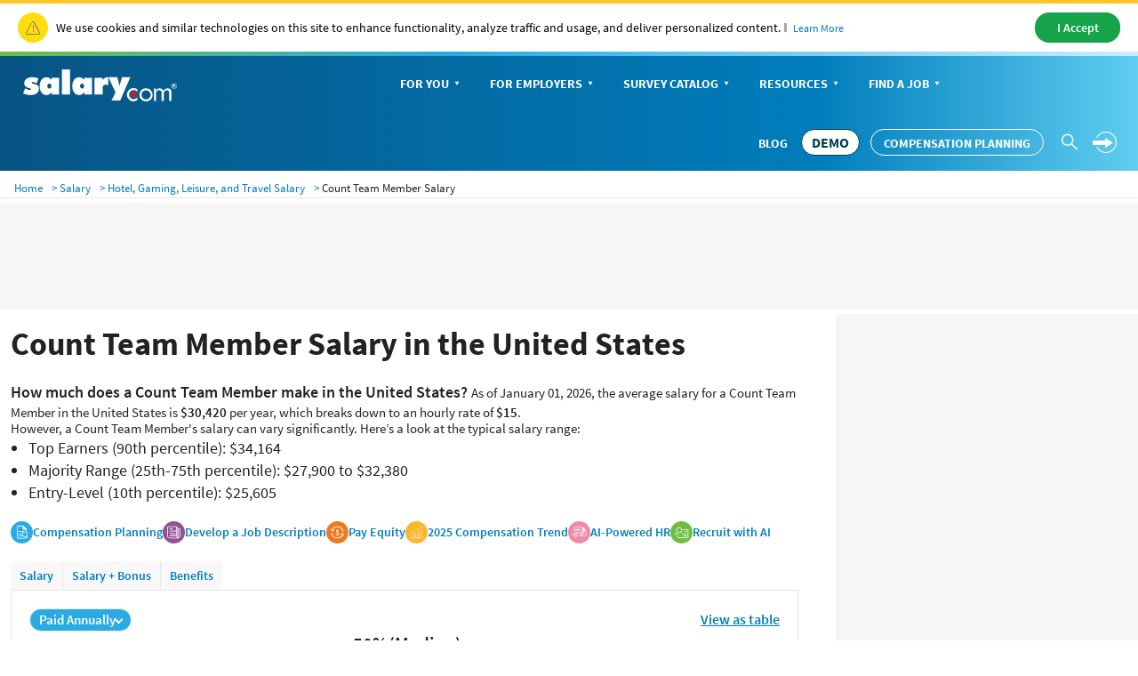

--- FILE ---
content_type: text/html; charset=utf-8
request_url: https://www.salary.com/research/salary/position/count-team-member-salary
body_size: 42141
content:

<!DOCTYPE html>
<html>
<head>
    <meta charset="utf-8" />
    <meta name="viewport" content="width=device-width, initial-scale=1.0">
    <title>Count Team Member Salary, Hourly Rate (January 01, 2026) in the United States | Salary.com</title>
    <meta name="description" content="How much does a Count Team Member make? The average annual salary of Count Team Member in the United States is $30,420 or $15 per hour, ranging from $25,605 to $34,164 and $12 to $16." />
    <meta name="author" content="Site built by: Salary.com" />
    <meta property="og:locale" content="en_US" />
    <meta property="og:type" content="website" />
    <meta property="og:title" content="Count Team Member Salary, Hourly Rate (January 01, 2026) in the United States | Salary.com" />
    <meta property="og:description" content="How much does a Count Team Member make? The average annual salary of Count Team Member in the United States is $30,420 or $15 per hour, ranging from $25,605 to $34,164 and $12 to $16." />
    <meta property="og:site_name" content="Salary.com" />
    <meta name="twitter:card" content="summary_large_image" />
    <meta name="twitter:description" content="How much does a Count Team Member make? The average annual salary of Count Team Member in the United States is $30,420 or $15 per hour, ranging from $25,605 to $34,164 and $12 to $16." />
    <meta name="twitter:title" content="Count Team Member Salary, Hourly Rate (January 01, 2026) in the United States | Salary.com" />
    <meta name="twitter:site" content="@salary" />
    <meta name="twitter:image" content="https://www.salary.com/wp-content/uploads/2018/02/homepage-cover.png" />
    <meta name="twitter:creator" content="@salary" />
    <meta property="og:url" content="https://www.salary.com/research/salary/position/count-team-member-salary" />
    <meta http-equiv='content-language' content='en-US'>
    
        <link rel="canonical" href="https://www.salary.com/research/salary/position/count-team-member-salary" />
    
    
    <link rel="preload" href="/research/salary/Styles/Salary/fonts/SourceSansPro-Bold-subset.woff2" as="font" type="font/woff2" crossorigin>
    <link rel="preload" href="/research/salary/Styles/Salary/fonts/SourceSansPro-Regular-subset.woff2" as="font" type="font/woff2" crossorigin>
    <link rel="preload" href="/research/salary/Styles/Salary/fonts/SourceSansPro-Semibold-subset.woff2" as="font" type="font/woff2" crossorigin>
    <link rel="preload" href="/research/salary/Styles/Salary/fonts/SourceSansPro-Light-subset.woff2" as="font" type="font/woff2" crossorigin>

            <link href="/research/salary/Styles/ElementStyles/CSS/Seos_Jbs_PositionJob.min.css?RelNum=1.0.0.337" rel="stylesheet" />

    

            <script type="application/ld+json">
        {"@context":"https://schema.org","@type":"Occupation","name":"Count Team Member","mainEntityOfPage":{"@type":"WebPage","@id":"https://www.salary.com/research/salary/position/count-team-member-salary","lastReviewed":"2026-01-01"},"occupationalCategory":"Hotel, Gaming, Leisure, and Travel","educationRequirements":{"@type":"EducationalOccupationalCredential","credentialCategory":"High School Diploma or Technical Certificate"},"experienceRequirements":{"@type":"OccupationalExperienceRequirements","monthsOfExperience":"0 - 1"},"skills":["Customer Service","Customer Relations","AML",{"@type":"DefinedTerm","name":"Customer Service","termCode":"27.21% Job Posting Frequency","description":"Customer service is the provision of service to customers before, during and after a purchase. The perception of success of such interactions is dependent on employees \"who can adjust themselves to the personality of the guest\". Customer service concerns the priority an organization assigns to customer service relative to components such as product innovation and pricing. In this sense, an organization that values good customer service may spend more money in training employees than the average organization or may proactively interview customers for feedback. From the point of view of an overall sales process engineering effort, customer service plays an important role in an organization's ability to generate income and revenue. From that perspective, customer service should be included as part of an overall approach to systematic improvement. One good customer service experience can change the entire perception a customer holds towards the organization."},{"@type":"DefinedTerm","name":"Customer Relations","termCode":"1.26% Job Posting Frequency","description":"Creating mutually beneficial relationships with customers to improve their overall experience."},{"@type":"DefinedTerm","name":"AML","termCode":"0.56% Job Posting Frequency","description":"Anti-money laundering (AML) refers to laws and regulations intended to stop criminals from disguising illegally obtained funds as legitimate income."}],"estimatedSalary":[{"@type":"MonetaryAmountDistribution","name":"National Base Annual Salary (Median)","currency":"USD","duration":"P1Y","median":30420,"percentile10":25605,"percentile25":27900,"percentile75":32380,"percentile90":34164},{"@type":"MonetaryAmountDistribution","name":"Total Compensation (Base + Bonus)","description":"Comprehensive compensation package including base salary and bonuses","currency":"USD","duration":"P1Y","median":34246},{"@type":"MonetaryAmountDistribution","name":"National Hourly Rate","currency":"USD","unitText":"HOUR","median":15},{"@type":"MonetaryAmountDistribution","name":"2023 Median Annual Salary","currency":"USD","duration":"P1Y","median":35001},{"@type":"MonetaryAmountDistribution","name":"2024 Median Annual Salary","currency":"USD","duration":"P1Y","median":34424},{"@type":"MonetaryAmountDistribution","name":"2025 Median Annual Salary","currency":"USD","duration":"P1Y","median":34191},{"@type":"MonetaryAmountDistribution","name":"Entry-Level Count Team Member Salary (< 1 Year)","currency":"USD","duration":"P1Y","median":30175},{"@type":"MonetaryAmountDistribution","name":"Early Career Count Team Member Salary (1-2 Years)","currency":"USD","duration":"P1Y","median":30595},{"@type":"MonetaryAmountDistribution","name":"Mid-Level Count Team Member Salary (2-4 Years)","currency":"USD","duration":"P1Y","median":31272},{"@type":"MonetaryAmountDistribution","name":"Senior-Level Count Team Member Salary (5-8 Years)","currency":"USD","duration":"P1Y","median":31364},{"@type":"MonetaryAmountDistribution","name":"Expert Level Count Team Member Salary (8+ Years)","currency":"USD","duration":"P1Y","median":31518},{"@type":"MonetaryAmountDistribution","name":"Count Team Member Salary with High School Diploma or Technical Certificate","currency":"USD","duration":"P1Y","median":29334},{"@type":"MonetaryAmountDistribution","name":"Salary with Bank Secrecy Act Skills","description":"Bank Secrecy Act can increase salary by up to 14%.","currency":"USD","duration":"P1Y","median":34678},{"@type":"MonetaryAmountDistribution","name":"Salary with Commitment Skills","description":"Commitment can increase salary by up to 13%.","currency":"USD","duration":"P1Y","median":34374},{"@type":"MonetaryAmountDistribution","name":"Salary with Scheduling Skills","description":"Scheduling can increase salary by up to 13%.","currency":"USD","duration":"P1Y","median":34374},{"@type":"MonetaryAmountDistribution","name":"District of Columbia Count Team Member Salary","currency":"USD","duration":"P1Y","median":33680,"occupationLocation":{"@type":"State","name":"District of Columbia"}},{"@type":"MonetaryAmountDistribution","name":"California Count Team Member Salary","currency":"USD","duration":"P1Y","median":33553,"occupationLocation":{"@type":"State","name":"California"}},{"@type":"MonetaryAmountDistribution","name":"Massachusetts Count Team Member Salary","currency":"USD","duration":"P1Y","median":33106,"occupationLocation":{"@type":"State","name":"Massachusetts"}},{"@type":"MonetaryAmountDistribution","name":"Washington Count Team Member Salary","currency":"USD","duration":"P1Y","median":32984,"occupationLocation":{"@type":"State","name":"Washington"}},{"@type":"MonetaryAmountDistribution","name":"New Jersey Count Team Member Salary","currency":"USD","duration":"P1Y","median":32972,"occupationLocation":{"@type":"State","name":"New Jersey"}},{"@type":"MonetaryAmountDistribution","name":"Alaska Count Team Member Salary","currency":"USD","duration":"P1Y","median":32929,"occupationLocation":{"@type":"State","name":"Alaska"}},{"@type":"MonetaryAmountDistribution","name":"Connecticut Count Team Member Salary","currency":"USD","duration":"P1Y","median":32509,"occupationLocation":{"@type":"State","name":"Connecticut"}},{"@type":"MonetaryAmountDistribution","name":"New York Count Team Member Salary","currency":"USD","duration":"P1Y","median":32339,"occupationLocation":{"@type":"State","name":"New York"}},{"@type":"MonetaryAmountDistribution","name":"Hawaii Count Team Member Salary","currency":"USD","duration":"P1Y","median":31794,"occupationLocation":{"@type":"State","name":"Hawaii"}},{"@type":"MonetaryAmountDistribution","name":"Rhode Island Count Team Member Salary","currency":"USD","duration":"P1Y","median":31539,"occupationLocation":{"@type":"State","name":"Rhode Island"}},{"@type":"MonetaryAmountDistribution","name":"Maryland Count Team Member Salary","currency":"USD","duration":"P1Y","median":31366,"occupationLocation":{"@type":"State","name":"Maryland"}},{"@type":"MonetaryAmountDistribution","name":"Minnesota Count Team Member Salary","currency":"USD","duration":"P1Y","median":31128,"occupationLocation":{"@type":"State","name":"Minnesota"}},{"@type":"MonetaryAmountDistribution","name":"Colorado Count Team Member Salary","currency":"USD","duration":"P1Y","median":31037,"occupationLocation":{"@type":"State","name":"Colorado"}},{"@type":"MonetaryAmountDistribution","name":"Illinois Count Team Member Salary","currency":"USD","duration":"P1Y","median":31007,"occupationLocation":{"@type":"State","name":"Illinois"}},{"@type":"MonetaryAmountDistribution","name":"Oregon Count Team Member Salary","currency":"USD","duration":"P1Y","median":30891,"occupationLocation":{"@type":"State","name":"Oregon"}},{"@type":"MonetaryAmountDistribution","name":"Delaware Count Team Member Salary","currency":"USD","duration":"P1Y","median":30806,"occupationLocation":{"@type":"State","name":"Delaware"}},{"@type":"MonetaryAmountDistribution","name":"New Hampshire Count Team Member Salary","currency":"USD","duration":"P1Y","median":30752,"occupationLocation":{"@type":"State","name":"New Hampshire"}},{"@type":"MonetaryAmountDistribution","name":"Virginia Count Team Member Salary","currency":"USD","duration":"P1Y","median":30632,"occupationLocation":{"@type":"State","name":"Virginia"}},{"@type":"MonetaryAmountDistribution","name":"Pennsylvania Count Team Member Salary","currency":"USD","duration":"P1Y","median":30283,"occupationLocation":{"@type":"State","name":"Pennsylvania"}},{"@type":"MonetaryAmountDistribution","name":"Nevada Count Team Member Salary","currency":"USD","duration":"P1Y","median":30106,"occupationLocation":{"@type":"State","name":"Nevada"}},{"@type":"MonetaryAmountDistribution","name":"North Dakota Count Team Member Salary","currency":"USD","duration":"P1Y","median":30048,"occupationLocation":{"@type":"State","name":"North Dakota"}},{"@type":"MonetaryAmountDistribution","name":"Michigan Count Team Member Salary","currency":"USD","duration":"P1Y","median":29957,"occupationLocation":{"@type":"State","name":"Michigan"}},{"@type":"MonetaryAmountDistribution","name":"Wisconsin Count Team Member Salary","currency":"USD","duration":"P1Y","median":29924,"occupationLocation":{"@type":"State","name":"Wisconsin"}},{"@type":"MonetaryAmountDistribution","name":"Vermont Count Team Member Salary","currency":"USD","duration":"P1Y","median":29857,"occupationLocation":{"@type":"State","name":"Vermont"}},{"@type":"MonetaryAmountDistribution","name":"Texas Count Team Member Salary","currency":"USD","duration":"P1Y","median":29671,"occupationLocation":{"@type":"State","name":"Texas"}},{"@type":"MonetaryAmountDistribution","name":"Maine Count Team Member Salary","currency":"USD","duration":"P1Y","median":29659,"occupationLocation":{"@type":"State","name":"Maine"}},{"@type":"MonetaryAmountDistribution","name":"Arizona Count Team Member Salary","currency":"USD","duration":"P1Y","median":29641,"occupationLocation":{"@type":"State","name":"Arizona"}},{"@type":"MonetaryAmountDistribution","name":"Ohio Count Team Member Salary","currency":"USD","duration":"P1Y","median":29619,"occupationLocation":{"@type":"State","name":"Ohio"}},{"@type":"MonetaryAmountDistribution","name":"Georgia Count Team Member Salary","currency":"USD","duration":"P1Y","median":29340,"occupationLocation":{"@type":"State","name":"Georgia"}},{"@type":"MonetaryAmountDistribution","name":"Indiana Count Team Member Salary","currency":"USD","duration":"P1Y","median":29200,"occupationLocation":{"@type":"State","name":"Indiana"}},{"@type":"MonetaryAmountDistribution","name":"Wyoming Count Team Member Salary","currency":"USD","duration":"P1Y","median":29172,"occupationLocation":{"@type":"State","name":"Wyoming"}},{"@type":"MonetaryAmountDistribution","name":"Utah Count Team Member Salary","currency":"USD","duration":"P1Y","median":29130,"occupationLocation":{"@type":"State","name":"Utah"}},{"@type":"MonetaryAmountDistribution","name":"Iowa Count Team Member Salary","currency":"USD","duration":"P1Y","median":29111,"occupationLocation":{"@type":"State","name":"Iowa"}},{"@type":"MonetaryAmountDistribution","name":"Kansas Count Team Member Salary","currency":"USD","duration":"P1Y","median":28965,"occupationLocation":{"@type":"State","name":"Kansas"}},{"@type":"MonetaryAmountDistribution","name":"Louisiana Count Team Member Salary","currency":"USD","duration":"P1Y","median":28923,"occupationLocation":{"@type":"State","name":"Louisiana"}},{"@type":"MonetaryAmountDistribution","name":"North Carolina Count Team Member Salary","currency":"USD","duration":"P1Y","median":28908,"occupationLocation":{"@type":"State","name":"North Carolina"}},{"@type":"MonetaryAmountDistribution","name":"Missouri Count Team Member Salary","currency":"USD","duration":"P1Y","median":28902,"occupationLocation":{"@type":"State","name":"Missouri"}},{"@type":"MonetaryAmountDistribution","name":"Florida Count Team Member Salary","currency":"USD","duration":"P1Y","median":28783,"occupationLocation":{"@type":"State","name":"Florida"}},{"@type":"MonetaryAmountDistribution","name":"Montana Count Team Member Salary","currency":"USD","duration":"P1Y","median":28719,"occupationLocation":{"@type":"State","name":"Montana"}},{"@type":"MonetaryAmountDistribution","name":"Nebraska Count Team Member Salary","currency":"USD","duration":"P1Y","median":28658,"occupationLocation":{"@type":"State","name":"Nebraska"}},{"@type":"MonetaryAmountDistribution","name":"Kentucky Count Team Member Salary","currency":"USD","duration":"P1Y","median":28625,"occupationLocation":{"@type":"State","name":"Kentucky"}},{"@type":"MonetaryAmountDistribution","name":"South Carolina Count Team Member Salary","currency":"USD","duration":"P1Y","median":28503,"occupationLocation":{"@type":"State","name":"South Carolina"}},{"@type":"MonetaryAmountDistribution","name":"Tennessee Count Team Member Salary","currency":"USD","duration":"P1Y","median":28427,"occupationLocation":{"@type":"State","name":"Tennessee"}},{"@type":"MonetaryAmountDistribution","name":"Idaho Count Team Member Salary","currency":"USD","duration":"P1Y","median":28397,"occupationLocation":{"@type":"State","name":"Idaho"}},{"@type":"MonetaryAmountDistribution","name":"New Mexico Count Team Member Salary","currency":"USD","duration":"P1Y","median":28175,"occupationLocation":{"@type":"State","name":"New Mexico"}},{"@type":"MonetaryAmountDistribution","name":"Oklahoma Count Team Member Salary","currency":"USD","duration":"P1Y","median":28126,"occupationLocation":{"@type":"State","name":"Oklahoma"}},{"@type":"MonetaryAmountDistribution","name":"Alabama Count Team Member Salary","currency":"USD","duration":"P1Y","median":27946,"occupationLocation":{"@type":"State","name":"Alabama"}},{"@type":"MonetaryAmountDistribution","name":"South Dakota Count Team Member Salary","currency":"USD","duration":"P1Y","median":27645,"occupationLocation":{"@type":"State","name":"South Dakota"}},{"@type":"MonetaryAmountDistribution","name":"Arkansas Count Team Member Salary","currency":"USD","duration":"P1Y","median":27481,"occupationLocation":{"@type":"State","name":"Arkansas"}},{"@type":"MonetaryAmountDistribution","name":"West Virginia Count Team Member Salary","currency":"USD","duration":"P1Y","median":27393,"occupationLocation":{"@type":"State","name":"West Virginia"}},{"@type":"MonetaryAmountDistribution","name":"Mississippi Count Team Member Salary","currency":"USD","duration":"P1Y","median":27128,"occupationLocation":{"@type":"State","name":"Mississippi"}},{"@type":"MonetaryAmountDistribution","name":"San Jose, CA Count Team Member Salary","description":"Highest paying city for this occupation.","currency":"USD","duration":"P1Y","median":38368,"occupationLocation":{"@type":"City","name":"San Jose","address":{"@type":"PostalAddress","addressRegion":"CA"}}},{"@type":"MonetaryAmountDistribution","name":"San Francisco, CA Count Team Member Salary","description":"Second highest paying city for this occupation.","currency":"USD","duration":"P1Y","median":37991,"occupationLocation":{"@type":"City","name":"San Francisco","address":{"@type":"PostalAddress","addressRegion":"CA"}}},{"@type":"MonetaryAmountDistribution","name":"Oakland, CA Count Team Member Salary","description":"Third highest paying city for this occupation.","currency":"USD","duration":"P1Y","median":37148,"occupationLocation":{"@type":"City","name":"Oakland","address":{"@type":"PostalAddress","addressRegion":"CA"}}},{"@type":"MonetaryAmountDistribution","name":"New York, NY Count Team Member Salary","description":"Fourth highest paying city for this occupation.","currency":"USD","duration":"P1Y","median":35253,"occupationLocation":{"@type":"City","name":"New York","address":{"@type":"PostalAddress","addressRegion":"NY"}}},{"@type":"MonetaryAmountDistribution","name":"Queens Village, NY Count Team Member Salary","description":"Fifth highest paying city for this occupation.","currency":"USD","duration":"P1Y","median":35025,"occupationLocation":{"@type":"City","name":"Queens Village","address":{"@type":"PostalAddress","addressRegion":"NY"}}}],"occupationLocation":{"@type":"Country","name":"United States"}}
    </script>


        <script type="text/javascript">
        var settings = {
            baseUrl: '/research/salary/',
            destinationHost:'https://www.salary.com',
            cookieDomain: 'salary.com'
        };
    </script>
    <script src="/research/salary/Styles/Salary/js/sal_cookieconsent.min.js?RelNum=1.0.0.337"></script>
        <script async src="https://anymind360.com/js/19765/ats.js"></script>
        <script type="text/javascript">
            (function (c, l, a, r, i, t, y) {
                c[a] = c[a] || function () { (c[a].q = c[a].q || []).push(arguments) };
                t = l.createElement(r); t.async = 1; t.src = "https://www.clarity.ms/tag/" + i;
                y = l.getElementsByTagName(r)[0]; y.parentNode.insertBefore(t, y);
            })(window, document, "clarity", "script", "sgqgqwjw24");
        </script>
</head>
<body>
    <div id="cookie-banner"> </div>
    <script>
        initCookieBanner("cookie-banner");
    </script>

        <input type="hidden" id="hd_caleadsource" name="hd_caleadsource" value="cd_salaryseo_{type}_pricinginquiry" />
    <input type="hidden" id="hd_surveyleadsource" name="hd_surveyleadsource" value="cd_salaryseo_{type}_survey_inquiry" />
    <input type="hidden" id="hd_showpopup_cademoform" name="hd_showpopup_cademoform" value="0" />
    <input type="hidden" id="hd_showpopup_surveydemoform" name="hd_showpopup_surveydemoform" value="1" />
    <input type="hidden" id="hd_clickcaleadsorce" name="hd_clickcaleadsorce" value="cd_salaryseo_click_button_pricinginquiry" />
    <input type="hidden" id="hd_cpleadsource" name="hd_cpleadsource" value="cd_salaryseo_{type}_cpinquiry" />
    <input type="hidden" id="hd_showpopup_cpdemoform" name="hd_showpopup_cpdemoform" value="0" />


    <form name="form_trafficDriverTypeahead" id="form_trafficDriverTypeahead" action="" method="get"></form>
    <!-- Global nav -->
    <div class="sa-global-gradient">
        <nav class="sa-header-global navbar navbar-static-top">
            <!-- Brand and toggle get grouped for better mobile display -->
            <div class="navbar-header">
                <button type="button" class="navbar-toggle collapsed" data-toggle="collapse" data-target="#nav-global-header-primary" aria-expanded="false">
                    <span class="sr-only">Toggle navigation</span>
                    <span class="icon-megamenu"></span>
                </button>
                <a class="navbar-brand" href="https://www.salary.com">
                    <img src="https://www.salary.com/research/Styles/Salary/img/salary-logo-reversed.svg" onerror="this.src='https://www.salary.com/research/Styles/Salary/img/salary-logo-reversed.png'" class="sa-logo" alt="Salary.com">
                </a>
                <div class="sa-btn-cta sa-header-global-demo">
                    <a class="btn header_global-demo sal-demo-button" href="https://www.salary.com/swz-request-demo/action?s=c_salaryseo_header">DEMO</a>
                </div>
            </div>
            <!-- Collect the nav links, forms, and other content for toggling -->
            <div class="sa-header-global-menu">
                <div class="collapse navbar-collapse sa-header-global-navcontainer" id="nav-global-header-primary">
                    <div class="sa-header-global-menu-content">
                        <a href="#" class="btn-modal-close" aria-label="Close" data-toggle="collapse" data-target="#nav-global-header-primary" aria-expanded="false">
                            <span class="icon-remove"></span>
                        </a>
                        <div class="sa-navbar-subheader">
                            <img src="https://www.salary.com/research/Styles/Salary/img/salary-logo.svg" onerror="this.src = 'https://www.salary.com/research/Styles/Salary/img/salary-logo.png'" class="sa-logo" alt="Salary.com">
                        </div>
                        <ul class="sa-header-global-nav nav navbar-nav">
                            <li class="sa-header-global-nav-home">
                                <a href="https://www.salary.com">Home</a>
                            </li>
                            <li>
                                <a href="https://www.salary.com/research/salary" data-container="id-sa-header-section-foryou">
                                    For You<span class="caret"></span>
                                </a>
                                <a href="#id-sa-header-section-foryou" role="button" data-toggle="collapse" aria-expanded="false" aria-controls="id-sa-header-section-foryou">
                                    <span class="sr-only">Personal Menu</span><span class="icon-arrow-circle-right"></span>
                                </a>
                            </li>
                            <li>
                                <a href="https://www.salary.com/business/" data-container="id-sa-header-section-employers">
                                    For Employers<span class="caret"></span>
                                </a>
                                <a href="#id-sa-header-section-employers" role="button" data-toggle="collapse" aria-expanded="false" aria-controls="id-sa-header-section-employers">
                                    <span class="sr-only">Business Menu</span><span class="icon-arrow-circle-right"></span>
                                </a>
                            </li>
                            <li>
                                <a href="https://www.salary.com/business/surveys/" data-container="id-sa-header-section-survey">
                                    Survey Catalog<span class="caret"></span>
                                </a>
                                <a href="#id-sa-header-section-survey" role="button" data-toggle="collapse" aria-expanded="false" aria-controls="id-sa-header-section-survey">
                                    <span class="sr-only">Servey Menu</span><span class="icon-arrow-circle-right"></span>
                                </a>
                            </li>
                            <li>
                                <a href="https://www.salary.com/research" data-container="id-sa-header-section-resources">
                                    Resources<span class="caret"></span>
                                </a>
                                <a href="#id-sa-header-section-resources" role="button" data-toggle="collapse" aria-expanded="false" aria-controls="id-sa-header-section-resources">
                                    <span class="sr-only">Resources Menu</span><span class="icon-arrow-circle-right"></span>
                                </a>
                            </li>
                            <li>
                                <a href="https://www.salary.com/research/jobs" data-container="id-sa-header-section-job">
                                    Find a Job<span class="caret"></span>
                                </a>
                                <a href="#id-sa-header-section-job" role="button" data-toggle="collapse" aria-expanded="false" aria-controls="id-sa-header-section-job">
                                    <span class="sr-only">Job Menu</span><span class="icon-arrow-circle-right"></span>
                                </a>
                            </li>
                            <li class="btn-blog">
                                <a class="globals-menu-title" href="https://www.salary.com/blog">Blog</a>
                                <a href="https://www.salary.com/blog" role="button">
                                    <span class="icon-arrow-circle-right"></span>
                                </a>
                            </li>
                        </ul>
                        <div class="sa-header-global-nav-btns">
                            <div class="sa-header-global-nav-btns-desc margin-bottom0 sa-header-global-btns-search-login">
                                <div class="sa-header-global-nav-btns-desc sa-header-global-btns-searchbox hide">
                                    
                                    <form name="form_globalsearch" id="form_globalheadersearch" action="https://www.salary.com/research/search" style="position:relative;">
                                        <div style="display:flex;justify-content:center;align-items:center;">
                                            <div class="header_globalsearch-wrapper">
                                                <div class="survery_menu_searchjob-inline">
                                                    <input class="header_globalsearch-input" minlength="1" autocomplete="off" id="header_globalsearch-input" type="text" name="keyword" placeholder="Search">
                                                    <img class="header_globalsearch-trafficdrivertad-spinner" src="/research/salary/Images/spinner-typeahead-transparent.gif" width="20">
                                                    <span class="icon-search header_globalsearch-icon-search"></span>
                                                    <span class="icon-remove header_globalsearch-icon-remove collapse"></span>
                                                </div>
                                            </div>
                                            <span class="icon-arrow-circle-right text-white header_globalsearch-icon-arrowright"></span>
                                        </div>
                                        <div id="global-search-result" class="collapse"></div>
                                    </form>

                                </div>

                                <a class="text-white cursor-pointer sa-header-global-btns-search" id="trafficdrivertad-headerSearch-jobtitle_iconSearch" onclick="SalToggleSearchBox(this);">
                                    <span class="icon-search icon-header_globalsearch text-size22"></span>
                                </a>
                                <div class="dropdown sa-header-global-login-dropdown margin-bottom0 margin-top0">
                                    <div class="sa-header-global-login dropdown-toggle display-flex" id="sa-global-header-login-btn" data-toggle="dropdown" aria-haspopup="true" aria-expanded="false">
                                        <span class="sal-icon-arrow-rightwithcircle login-img cursor-pointer"></span>
                                        <span class="sal-icon-arrow-rightwithcircle-mobile login-img-mobile"></span>
                                    </div>
                                    <ul class="dropdown-menu" aria-labelledby="sa-global-header-login-btn"></ul>
                                </div>
                            </div>
                            <div class="sa-header-global-nav-btns-desc icon-i margin-bottom0">
                                <span class="sa-header-global-nav-btns-desc-hed">Experience CompAnalyst:</span>
                                <span class="sa-btn-cta sa-header-global-btns-search-demo sa-btn-cta-demo-only">
                                    <a class="btn header_global-demo sal-demo-button" href="https://www.salary.com/swz-request-demo/action?s=c_salaryseo_header">DEMO</a>
                                </span>
                                <span class="sa-btn-cta sa-header-global-btns-search-demo" style="margin-left:0!important">
                                    <a class="btn header_global-demo" href="/business/compensation-software/compensation-planning/?s=c_salaryseo&header">Compensation Planning</a>
                                </span>
                            </div>
                            <div class="sa-header-global-nav-btns-desc btn-blog">
                                <a href="https://www.salary.com/blog/" class="text-white text-uppercase header_global-blog">Blog</a>
                            </div>
                        </div>

                        <div class="sa-header-global-subnav collapse" id="id-sa-header-section-foryou">
                        </div>

                        <div class="sa-header-global-subnav collapse" id="id-sa-header-section-employers">
                        </div>

                        <div class="sa-header-global-subnav collapse" id="id-sa-header-section-survey">
                        </div>

                        <div class="sa-header-global-subnav collapse" id="id-sa-header-section-resources">
                        </div>

                        <div class="sa-header-global-subnav collapse" id="id-sa-header-section-job">
                        </div>
                    </div><!-- /sa-header-global-menu-content -->
                </div>
            </div><!-- /sa-header-global-menu -->
        </nav><!-- /sa-header-global -->
    </div>
    <!-- /Global header -->

<style>
    .sa-header-global-demo .sal-demo-button,
    .sa-header-global-btns-search-demo .sal-demo-button {
        background: #ffffff !important;
        border: solid 1px #014150 !important;
        border-radius: 15px;
        font-weight: 700 !important;
        font-size: 16px !important;
        color: #014150 !important;
        text-align: center;
        align-items: center;
        line-height: 28px !important;
        padding-right: .6875rem !important;
        padding-left: .6875rem;
    }

    .sa-btn-cta-demo-only {
        background-image: none;
        background-color: unset;
    }

    @media(max-width:768px) {
        .sa-btn-cta-demo-only {
            border: none;
            display: block;
            /* float: right; */
            margin-top: 0;
        }

        .sa-btn-left-nav {
            float: none !important;
        }
    }

    @media (min-width: 64em) {
        .sal-demo-button {
            font-size: 14px !important;
        }
        .sa-header-global-nav > li > a, .header_global-blog, .header_global-demo {
            font-size: 14px !important;
        }
    }

    @media (min-width: 1368px) {
        .sal-demo-button {
            font-size: 16px !important;
        }
        .sa-header-global-nav > li > a, .header_global-blog, .header_global-demo {
            font-size: 16px !important;
        }
    }
</style>




    <script src="/research/salary/UtilityScripts/Resources/Factor.js"></script>


    <nav class="navbar sa-navbar-secondary" id="bread_scrumb">
        <ul class="sa-list list-inline line-height2-mobile">
            <li>
                <a href="https://www.salary.com" class="sa-navbar-secondary-link active">Home</a>
            </li>
            <li>
                <a href="https://www.salary.com/research/salary" class="sa-navbar-secondary-link active">Salary</a>
            </li>
            <li>
                <a href="https://www.salary.com/research/hotel-gaming-leisure-and-travel-salary" class="sa-navbar-secondary-link active">Hotel, Gaming, Leisure, and Travel Salary</a>
            </li>

                <li>Count Team Member Salary</li>
        </ul>
    </nav>
    <input type="hidden" id="hd_seojobtitle" name="hd_seojobtitle" value="count-team-member" />
    <input type="hidden" id="hd_paytype" value="0" />
    <input type="hidden" id="hd_statecode" name="hd_statecode" />
    <input type="hidden" id="hd_cityname" name="hd_cityname" />
    <input type="hidden" id="hd_zipcode" name="hd_zipcode" data-isdefaultzipcode="1" value="" />
    <input type="hidden" id="hd_benchmarkjobcode" name="hd_benchmarkjobcode" value="HS08000175" />
    <input type="hidden" id="hd_benchmarkjobtitle" name="hd_benchmarkjobtitle" value="Slot Floor Person" />
    <input type="hidden" id="hd_jobtitle" name="hd_jobtitle" value="Count Team Member" />
    <input type="hidden" id="hd_jobtype" name="hd_jobtype" value="17" />
    <input type="hidden" id="hd_location" name="hd_location" value="United States" />
    <input type="hidden" id="hd_jobcode" name="hd_jobcode" value="PPP00010142" />
    <input type="hidden" id="hd_rawsalary50" name="hd_rawsalary50" value="30419.5" />
    <input type="hidden" id="hd_searchvolumeiszero" name="hd_searchvolumeiszero" value="1" />


                <div class="anymind-content d leaderboard">
                    <div id="anymind_leaderboard"></div>
                </div>


    <div class="sa-layout sal-layout-sm">
        <div class="sa-layout-2a-a">
                <input type="hidden" id="hd_ishotjob" name="hd_ishotjob" />
    <input type="hidden" id="hd_seohotjobtitle" name="hd_seohotjobtitle" value="count-team-member" />
    <div class="common-sticky-bar"></div>

            
    <div class="sa-layout-section bounce-rate-improve">
      
        <div class="bounce-header">
            <h1>Count Team Member Salary in the United States</h1>
            <div class="bounce-location">
                <form method="get" target="_self" class="job-location-header-form">
                    <div class="job-location-header-div">
                        <input type="search" class="job-header-typeahead-hint" tabindex="-1" readonly="">
                        <input type="search" class="job-header-typeahead-input main-input"
                               id="job-header-typeahead-input"
                               name="job-header-typeahead-input"
                               placeholder="Search More Jobs"
                               value="Count Team Member"
                               autocomplete="off"
                               data-jobcode="PPP00010142"
                               data-seotitle="count-team-member">
                        <span class="icon-search">
                        </span>
                        <img class="job-header-typeahead-spinner" src="/research/salary/Images/spinner-typeahead.gif">
                        <span class="icon-remove" onclick="removeInput(this)"></span>
                        <button onclick="searchJobTitleEvent(this);">Search</button>
                        <div class="job-header-typeahead-menu"></div>
                    </div>
                </form>

            </div>

        </div>
      
        <div class="bounce-info">
            <article class="salary-info">
                            <h2>How much does a Count Team Member make in the United States? </h2>
            <p>
                As of January 01, 2026, the average salary for a Count Team Member in the United States is <b>$30,420</b> per year, which breaks down to an hourly rate of <b>$15</b>.
            </p>
            <p>
                However, a Count Team Member's salary can vary significantly. Here’s a look at the typical salary range:
            </p>
            <ul>
                <li>Top Earners (90th percentile): $34,164</li>
                <li>Majority Range (25th-75th percentile): $27,900 to $32,380</li>
                <li>Entry-Level (10th percentile): $25,605</li>
            </ul>
            <script type="application/ld+json">
            {"@context":"https://schema.org","@type":"FAQPage","mainEntity":[{"@type":"Question","name":"How much does a Count Team Member make in the United States? (2026)","acceptedAnswer":{"@type":"Answer","text":"As of January 01, 2026, the average salary for a Count Team Member in the United States is $30,420 per year, which breaks down to an hourly rate of $15.However, a Count Team Member\u0027s salary can vary significantly. Here’s a look at the typical salary range:Top Earners (90th percentile): $34,164Majority Range (25th-75th percentile): $27,900 to $32,380Entry-Level (10th percentile): $25,605"}},{"@type":"Question","name":"What are the main factors that influence a Count Team Member\u0027s salary?","acceptedAnswer":{"@type":"Answer","text":"The primary factors are: 1) Experience Level, 2) Geographic Location, 3) Education/Skills, 4) Company Size \u0026 Industry"}},{"@type":"Question","name":"How does experience change a Count Team Member\u0027s salary?","acceptedAnswer":{"@type":"Answer","text":"A Count Team Member\u0027s salary grows with experience: starting around $30,175 for beginners, reaching about $31,272 at mid-level, and approach $31,518 for experts."}},{"@type":"Question","name":"What are the highest paying states for a Count Team Member?","acceptedAnswer":{"@type":"Answer","text":"Count Team Member salary varies significantly by state. The top 3 highest paying states for Count Team Member roles are District of Columbia $33,680, California $33,553, Massachusetts $33,106. These tech hubs typically pay 10-15% above the national average."}},{"@type":"Question","name":"How much do different types of Count Team Member roles make?","acceptedAnswer":{"@type":"Answer","text":"Salaries for Count Team Member level roles vary by specialization: Senior Team Member: $56,746; Count Team Clerk: $39,081; Seafood Team Member: $34,573; Morning Team Member: $34,529; A\u0026A Team Member: $29,717."}},{"@type":"Question","name":"How do different companies affect a Count Team Member\u0027s salary?","acceptedAnswer":{"@type":"Answer","text":"Company size, industry, and compensation structure create significant salary variations for Count Team Member roles. Large, established industry leaders like Kpmg Us LLP ($114,295) and Warner Bros Discovery ($114,096) offer base salaries 35-40% above the national average. In contrast, smaller firms or startups may offer closer to $88,138."}}]}
            </script>

            </article>
        </div>

                <div class="bounce-group-blog">
            <div data-url="https://www.salary.com/resources/how-to/implement-a-pay-for-performance-compensation-strategy-using-compensation-planning-software"
                 data-s="s=cd_salaryseo&amp;job=count-team-member&amp;location=US">
                <img src="/research/salary/Images/Icon-the-Gender-Pay-Gap-Report.svg" /> Compensation Planning
            </div>
            <div data-url="https://www.salary.com/resources/how-to/how-to-manage-job-descriptions/" data-s="s=cd_salaryseo&amp;job=count-team-member&amp;location=US">
                <img src="/research/salary/Images/tipIcon-article.svg" />Develop a Job Description
            </div>
            <div data-url="https://www.salary.com/resources/how-to/5-tips-for-achieving-pay-equity/" data-s="s=cd_salaryseo&amp;job=count-team-member&amp;location=US">
                <img src="/research/salary/Images/Promote/icon_pe.svg" />Pay Equity
            </div>

            <div data-url="https://www.salary.com/resources/hr-glossary/top-5-compensation-trends-hr-needs-to-know" data-s="s=cd_salaryseo&amp;job=count-team-member&amp;location=US">
                <img src="/research/salary/Images/Promote/icon_compensation_trend.svg" />2025 Compensation Trend
            </div>

            <div data-url="/resources/hr-glossary/artificial-intelligence-in-human-resources-trends-transforming-hr" data-s="s=cd_salaryseo&amp;job=count-team-member&amp;location=US">
                <img src="/research/salary/Images/Promote/icon_request.svg" />
                AI-Powered HR
            </div>

            <div data-url="/resources/how-to/how-ai-in-talent-acquisition-is-transforming-recruitment" data-s="s=cd_salaryseo&amp;job=count-team-member&amp;location=US">
                <img src="/research/salary/Images/Icon-the-Pay-Transparency-blog.svg" />
                Recruit with AI
            </div>
        </div>


        <div class="bellcurve-ibar-container">

            <div class="bounce-left">
                <div class="bounce-chart-header">
                    <div class="bounce-nav">
                        <a href="javascript:changeTab(1);" rel="nofollow">Salary</a>
                        <a href="javascript:changeTab(2);" rel="nofollow">Salary + Bonus</a>
                        <a href="javascript:changeTab(3);" rel="nofollow" id=btn_jobsalary_benefits_tab>Benefits</a>
                    </div>

                </div>
                <div class="bounce-chart-table-content">
                    <div class="dropdown payinterval">
                        <button data-toggle="dropdown" aria-expanded="false" class="payinterval-btn">
                            Paid Annually<span class="sal-icon-dropdown"></span>
                        </button>
                        <div class="dropdown-menu">
                            <span onclick="location.href='/tools/salary-calculator/count-team-member'">Paid Annually</span>
                            <span onclick="location.href='/tools/salary-calculator/count-team-member-monthly'">Paid Monthly</span>
                            <span onclick="location.href='/tools/salary-calculator/count-team-member-semimonthly'">Paid Semimonthly</span>
                            <span onclick="location.href='/tools/salary-calculator/count-team-member-biweekly'">Paid Biweekly</span>
                            <span onclick="location.href='/tools/salary-calculator/count-team-member-weekly'">Paid Weekly</span>
                            <span onclick="location.href='/tools/salary-calculator/count-team-member-hourly'">Paid Hourly</span>
                        </div>
                    </div>

                    <a class="change-view view-table">View as table</a>
                    <a class="change-view view-chart d-none">View as graph</a>
                        <svg style="margin-bottom: -10%" xmlns="http://www.w3.org/2000/svg" xmlns:xlink="http://www.w3.org/1999/xlink" viewBox="0 0 650.23 228.42" class="cursor-pointer" onclick="location.href='https://www.salary.com/tools/salary-calculator/count-team-member'">
                            <defs>
                                <linearGradient id="linear-gradient" x1="-1129.28" y1="1592.34" x2="-1129.28" y2="1591.27" gradientTransform="translate(347804.99 -238215.85) scale(307.7 149.74)" gradientUnits="userSpaceOnUse">
                                    <stop offset="0" stop-color="#fff" stop-opacity="0"></stop>
                                    <stop offset="1" stop-color="#ddf4fc"></stop>
                                </linearGradient>

                                <linearGradient id="linear-gradient0" y1="0.5" x2="0.97" y2="0.5" gradientUnits="objectBoundingBox">
                                    <stop offset="0" stop-color="#3bbb1d"></stop>
                                    <stop offset="1" stop-color="#007dbc"></stop>
                                </linearGradient>
                                <filter id="rect_686" x="0" y="3" width="192" height="48" filterUnits="userSpaceOnUse">
                                    <feOffset dy="2" input="SourceAlpha"></feOffset>
                                    <feGaussianBlur stdDeviation="2" result="blur"></feGaussianBlur>
                                    <feFlood flood-opacity="0.161"></feFlood>
                                    <feComposite operator="in" in2="blur"></feComposite>
                                    <feComposite in="SourceGraphic"></feComposite>
                                </filter>
                                <linearGradient id="linear-gradient-2" x1="0.5" x2="0.5" y2="1" gradientUnits="objectBoundingBox">
                                    <stop offset="0" stop-color="#29abe2"></stop>
                                    <stop offset="1" stop-color="#007dbc"></stop>
                                </linearGradient>
                            </defs>

                            <g id="chart_desktop" transform="translate(-11060.909 -930.517)">
                                <g id="Web_chart" transform="translate(927 -1593.82)">
                                    <g id="Layer_2" transform="translate(10133.9 2527.056)">
                                        <g id="bellcurve">
                                            <g id="bellcurve-2">
                                                <g id="chart_desktop-2" data-name="chart_desktop">
                                                    <path id="curve_aiExp-2" stroke="#29abe2" stroke-miterlimit="10" stroke-width="3.44" fill-rule="evenodd" fill="url(#linear-gradient)" d="M.1,219.6s65.8-3.5,157.4-44.5C208,152.4,266.3,59.6,325.7,59.6c54.2,0,109.4,91.7,158.6,113.2,94,41.1,165.8,46.8,165.8,46.8"></path>
                                                    <g id="salary_left_2">
                                                        <line id="dashline" y1="116.3" transform="translate(151.7 45.5)" fill="none" stroke="#707070" stroke-width="1" stroke-dasharray="3"></line>
                                                        <text id="_25_" data-name="25%" transform="translate(139.44 19.73)" fill="#58595b" font-size="16" font-family="SourceSansPro-Regular, Source Sans Pro">
                                                            <tspan x="0" y="0">25%</tspan>
                                                        </text>
                                                        <g id="left_salary_value_2">
                                                            <text id="_28_680" data-name="$94,986" transform="translate(123.89 37.53)" fill="#58595b" font-size="16" font-family="SourceSansPro-Regular, Source Sans Pro">
                                                                <tspan x="0" y="0">$27,900</tspan>
                                                            </text>
                                                        </g>
                                                        <circle id="circle_left" cx="5" cy="5" r="5" transform="translate(146.7 172.7)" fill="#29abe2"></circle>
                                                    </g>
                                                    <g id="salary_left_1">
                                                        <text id="_10_" data-name="10%" transform="translate(38.5 19.73)" fill="#58595b" font-size="16" font-family="SourceSansPro-Regular, Source Sans Pro">
                                                            <tspan x="0" y="0">10%</tspan>
                                                        </text>
                                                        <g id="left_salary_value_1">
                                                            <text id="_26_888" data-name="$80,240" transform="translate(27.2 37.54)" fill="#58595b" font-size="16" font-family="SourceSansPro-Regular, Source Sans Pro">
                                                                <tspan x="0" y="0">$25,605</tspan>
                                                            </text>
                                                        </g>
                                                        <line id="dashline_left" y1="148.3" transform="translate(52.5 46.6)" fill="none" stroke="#707070" stroke-width="1" stroke-dasharray="3"></line>
                                                        <circle id="circle_left-2" cx="5" cy="5" r="5" transform="translate(47.5 205.8)" fill="#29abe2"></circle>
                                                    </g>
                                                    <g id="salary_right_2">
                                                        <text id="_90_" data-name="90%" transform="translate(580.3 19.01)" fill="#58595b" font-size="16" font-family="SourceSansPro-Regular, Source Sans Pro">
                                                            <tspan x="0" y="0">90%</tspan>
                                                        </text>
                                                        <g id="right_salary_value_2">
                                                            <text id="_135_289" data-name="$148,961" transform="translate(565.02 36.81)" fill="#58595b" font-size="16" font-family="SourceSansPro-Regular, Source Sans Pro">
                                                                <tspan x="0" y="0">$34,164</tspan>
                                                            </text>
                                                        </g>
                                                        <line id="dashline_right" y1="148.3" transform="translate(595.7 46.6)" fill="none" stroke="#707070" stroke-width="1" stroke-dasharray="3"></line>
                                                        <circle id="circle_right" cx="5" cy="5" r="5" transform="translate(590.7 204.8)" fill="#29abe2"></circle>
                                                    </g>
                                                    <g id="salary_right_1">
                                                        <text id="_75_" data-name="75%" transform="translate(479.07 19.73)" fill="#58595b" font-size="16" font-family="SourceSansPro-Regular, Source Sans Pro">
                                                            <tspan x="0" y="0">75%</tspan>
                                                        </text>
                                                        <g id="right_salary_value_1">
                                                            <text id="_35_040" data-name="$130,957" transform="translate(467.76 37.54)" fill="#58595b" font-size="16" font-family="SourceSansPro-Regular, Source Sans Pro">
                                                                <tspan x="0" y="0">$32,380</tspan>
                                                            </text>
                                                        </g>
                                                        <line id="dashline_right-2" y1="114.9" transform="translate(493.2 46.6)" fill="none" stroke="#707070" stroke-width="1" stroke-dasharray="3"></line>
                                                        <circle id="circle_right-2" cx="5" cy="5" r="5" transform="translate(488.2 171.4)" fill="#29abe2"></circle>
                                                    </g>
                                                    <g id="salary_top">
                                                        <text id="top_salary_value" transform="translate(292.24 36.81)" fill="#212221" font-size="18" font-family="SourceSansPro-Bold, Source Sans Pro" font-weight="700">
                                                            <tspan x="0" y="0">$30,420</tspan>
                                                        </text>
                                                        <text id="_50_Median_" data-name="50%(Median)" transform="translate(280.06 13.28)" fill="#212221" font-size="16" font-family="SourceSansPro-Semibold, Source Sans Pro" font-weight="600">
                                                            <tspan x="0" y="0">50%(Median)</tspan>
                                                        </text>
                                                        <circle id="circle_top" cx="5" cy="5" r="5" transform="translate(319.9 54)" fill="#29abe2"></circle>
                                                    </g>
                                                </g>
                                            </g>
                                        </g>
                                    </g>
                                    <g xmlns="http://www.w3.org/2000/svg" id="group_1143" data-name="group 1143" transform="translate(-60)" onclick="event.cancelBubble = true;SalPopupDemoForm_btnClick()">
                                        <g transform="matrix(1, 0, 0, 1, 10619, 2605)" filter="url(#rect_686)">
                                            <rect id="rect_686-2" data-name="rect 686" width="180" height="36" rx="7" transform="translate(0 6)" fill="url(#linear-gradient0)" />
                                        </g>
                                        <rect id="rect_687" data-name="rect 687" width="174" height="32" rx="6" transform="translate(10621 2613)" fill="#fff" />

                                        <g id="group_829" data-name="group 829" transform="translate(10790 2740)">
                                            <circle id="circle_62" data-name="circle 62" cx="25" cy="25" r="25" transform="translate(-22.037 -135.037)" fill="url(#linear-gradient-2)" />
                                            <g id="circle_63" data-name="circle 63" transform="translate(-18.037 -131.037)" fill="#fff" stroke="#caeefa" stroke-width="1">
                                                <circle cx="21" cy="21" r="21" stroke="none" />
                                                <circle cx="21" cy="21" r="20.5" fill="none" />
                                            </g>
                                            <circle id="circle_64" data-name="circle 64" cx="18" cy="18" r="18" transform="translate(-15.037 -128.037)" fill="#01374f" />
                                            <path id="path_1258" data-name="path 1258" transform="translate(-6.358 -101.077)" fill="#7eea5d" d="M6.962-2.766h4.284V-3.977c0-4.356,5.694-4.645,5.694-10.429,0-4.1-2.856-7.1-7.754-7.1-4.754,0-7.863,2.8-7.989,7.917H5.281c.145-2.621,1.356-4.32,3.85-4.32a3.246,3.246,0,0,1,3.525,3.452c0,4.266-5.694,4.718-5.694,10ZM6.745,4.175h4.7v-4.3h-4.7Z" />
                                        </g>

                                        <text id="Didn_t_find_job_title_Click" data-name="Didn’t find job title? Click" transform="translate(10629 2633)" fill="#212221" font-size="12" font-family="SourceSansPro-Bold, Source Sans Pro" font-weight="700">
                                            <tspan x="0" y="0">Didn’t find job title?</tspan>
                                            <tspan y="0" fill="#007dbc">Click</tspan>
                                        </text>
                                    </g>
                                </g>
                            </g>
                        </svg>

                    <div class="sal-btn-group-survey">
                        <button data-url="https://www.salary.com/swz-request-demo" data-s="s=cd_salaryseo_survey&amp;job=count-team-member&amp;location=US">
                            <span>Employers:</span>
                            <span>Find Surveys For This Job</span>
                            <span class="icon-arrow-circle-right"></span>
                        </button>
                        <button data-url="https://www.salary.com/companalyst/" data-s="s=cd_salaryseo&amp;job=count-team-member&amp;location=US">
                            <span>Employers:</span>
                            <span>Price Your Company Jobs</span>
                            <span class="icon-arrow-circle-right"></span>
                        </button>
                        <button data-url="https://www.salary.com/tools/salary-calculator/count-team-member">
                            <span>Employees:</span>
                            <span>View your Salary</span>
                            <span class="icon-arrow-circle-right"></span>
                        </button>
                    </div>

                    <div class="bounce-table-content d-none">
                        <p>Count Team Member Salaries by Percentile</p>
                        <table class="table">
                            <thead>
                                <tr>
                                    <td></td>
                                    <td>Annual <br> Salary</td>
                                    <td>Monthly <br> Pay</td>
                                    <td>Weekly <br> Pay</td>
                                    <td>Hourly <br> Wage</td>
                                </tr>
                            </thead>
                            <tbody>
                                <tr>
                                    <td>75th Percentile</td>
                                    <td>$32,380</td>
                                    <td>$2,698</td>
                                    <td>$623</td>
                                    <td>$16</td>
                                </tr>
                                <tr>
                                    <td>Average</td>
                                    <td>$30,420</td>
                                    <td>$2,535</td>
                                    <td>$585</td>
                                    <td>$15</td>
                                </tr>
                                <tr>
                                    <td>25th Percentile</td>
                                    <td>$27,900</td>
                                    <td>$2,325</td>
                                    <td>$537</td>
                                    <td>$13</td>
                                </tr>
                            </tbody>
                        </table>
                    </div>
                </div>

                <div class="bounce-refine-section">
                    <label>You may get higher pay by adjusting the following factors:</label>

                    <select id="sltmetro" name="sltmetro" onchange="callToAction('friendlygeo', this.value);">
                        <option value="">Location</option>
                    </select>

                    <select id="sltyearsofexperience" name="sltyearsofexperience" onchange="callToAction('yrs', this.value);">
                        <option value="">Years of Exp.</option>
                    </select>

                    <select id="slteducation" name="slteducation" onchange="callToAction('edu', this.value);">
                        <option value="">Education</option>
                    </select>


                    <select id="sltdirectreports" name="sltdirectreports" onchange="callToAction('drpt', this.value);">
                        <option value="">Direct Reports</option>
                    </select>

                    <select id="sltperformance" name="sltperformance" onchange="callToAction('pfm', this.value);">
                        <option value="">Performance</option>
                    </select>

                    <select id="sltotherfactors" name="sltotherfactors" onchange="callToAction('other', 'other');">
                        <option value="">Other</option>
                    </select>

                </div>
              
                                    <div class="bounce-search-criteria">
                        <label class="change-search-label">Change Search Criteria</label>
                        <form id="changeSearchCriteriaForm" name="changeSearchCriteriaForm" method="get" class="change-search-form" action="https://www.salary.com/tools/salary-calculator/search" target="_self">
                            <div class="criteria-job-div">
                                <input type="search" class="criteria-job-keyword-typeahead-hint" tabindex="-1" readonly="">
                                <input type="search" name="jobtitle" id="criteria-input-job"
                                       class="criteria-job-keyword-typeahead-input main-input"
                                       placeholder="Enter a job title or keyword"
                                       autocomplete="off">
                                <span class="icon-search"></span>
                                <img class="criteria-job-keyword-typeahead-spinner" src="/research/salary/Images/spinner-typeahead.gif">
                                <span class="icon-remove" onclick="removeInput(this)"></span>
                                <div class="criteria-job-keyword-typeahead-menu"></div>
                            </div>
                            <div class="criteria-location-div">
                                <img class="ic-location" src="/research/salary/Images/BounceRate/ic-location.svg" />
                                <input type="search" class="criteria-location-keyword-typeahead-hint" tabindex="-1" readonly="">
                                <input type="search" name="locationtitle" id="criteria-input-location"
                                       class="criteria-location-keyword-typeahead-input main-input"
                                       placeholder="Enter a city or zip code"
                                       autocomplete="off">
                                <img class="criteria-location-keyword-typeahead-spinner" src="/research/salary/Images/spinner-typeahead.gif">
                                <span class="icon-remove" onclick="removeInput(this)"></span>
                                <div class="criteria-location-keyword-typeahead-menu"></div>
                            </div>
                            <div class="sa-seomenu padding-top5 padding-bottom5">
                                <button class="btn btn-lg btn-primary" type="submit" id="btn_Search">Search</button>
                            </div>

                        </form>
                    </div>
            </div>

                <div>
                    <div class="group-panel">
                        <button class="sal-price-a-job">
                            <span>What should I Pay ?</span>
                            <span>Employers</span>
                            <span>Price a Job &gt;</span>
                        </button>
                        <button data-url="https://www.career.com/job/searchresults?jobtitle=Count%20Team%20Member" rel="nofollow" class="sal-job-openings">
                            <span>
                                500+ Count Team Member job openings
                            </span><span>Go &gt;</span>
                        </button>
                    </div>


                    <div class="bounce-right">
                        <div class="cursor-pointer text-blue" onclick="window.location.href='https://www.career.com/job/searchresults?jobtitle=Count%20Team%20Member';" rel="nofollow">
                            Check out <span class="font-bold">Count Team Member</span> Job Openings in <span class="font-bold">the United States</span>
                            <span class="icon-arrow-right"></span>
                        </div>
                            <div class="bounce-job-opening ibarLuceneJob">
                                <a rel="sponsored noopener" href="https://www.career.com/job/job-redirect?match_token=csY2%2B9g9nPw%2BgXCN6kKnFNmEWr2hEcK0q3vPW9SO%2F7VHwE%2BUTLER34WSa0Eaih4%2B46AS8u%2FStm2KWPlGa7y1C7HTkfeH12noLtq2HnYLA0%2Bz3MimCWMH3de%2FLE0YF%2BJDFltelMEOd0cMgvVbBnFFGVwQwoSogqlCO3CkcVvPejHndvqLLu%2BAInWP8LtOJacgFwSNgzvTV8RF3Jnbzo8KWjL8XYhE1JbqPkE5u0duzlrhhxklWe8A%2BjoXmcpkfS3G8ZQmnTpzx1MxVQux9FwUhsnz3ZbILbP4H8ttk4zduItZD3AfiQk%2B%2BgG5UaccQ6hRk6No%2BYgYE%2Fr9l%2B2HL9unBn6rFegZRpctUrJUTLXaYPQjq1jD6LbT6QqMpf1txC%2F%2BJ1aBr4WL2Ei8Z%2BrkRxp6aMFCMFretVtz6ERynNV%2FDzBUighI9RI6GpjUvGRtXy%2FkWDr%2BCWAeJTK1rREXW7zXaA%3D%3D" target="_blank">
                                    Lead Food Services Team Member
                                </a>
                                <p><b class="iBarLuceneCompany">Pilot Flying J</b> - <span class="iBarLuceneLocation">HAUBSTADT, IN</span></p>
                                <button class="btn btn-primary" onclick="jumpToJobRedirect(this);">Apply Now</button>
                            </div>
                            <div class="bounce-job-opening ibarLuceneJob">
                                <a rel="sponsored noopener" href="https://www.career.com/job/job-redirect?match_token=csY2%2B9g9nPw%2BgXCN6kKnFNmEWr2hEcK0q3vPW9SO%2F7VHwE%2BUTLER34WSa0Eaih4%2BPaLMZgRQHlwQh2Ef7r9o5JE3tqWod%2Bjl79jo7UyTPZDypAMauzc31eT4ZqliTta9XZppwFPYIluSUzkAOqx7GKBKGLzeG1NkPybHTa4XxqsABmnydpqFWDbTNoRGROiDPq5zaWN%2Bb9E7Lbbo7KkXGhhCwXVW%2BiF0HiSAE2ZWx%2FEHbROkC24NYztOFC6Ape1DXVqdKm1%2BWtm1lF6XXnSCFpzVQhnuIB8c0uKrBiezytwb9FIptzBcVDu1UGSCEV2dMkIsDxmVyw%2Fprm9JSc7H8ux%2B84YPO6PXlm%2BjjjA3yMKERbUs%2F9fH%2BmM%2Fdfr4mStBMCBH0QtUb9hBI4hcpcYvJx0jGVnzi%2FRI2%2FK%2FO4WsMRW744RBsueZnvBnV1njRnyEMNWccCS2JOvdsrbwXJw2VA%3D%3D" target="_blank">
                                    Lead Food Services Team Member
                                </a>
                                <p><b class="iBarLuceneCompany">Pilot Flying J</b> - <span class="iBarLuceneLocation">LARAMIE, WY</span></p>
                                <button class="btn btn-primary" onclick="jumpToJobRedirect(this);">Apply Now</button>
                            </div>
                            <div class="bounce-job-opening ibarLuceneJob">
                                <a rel="sponsored noopener" href="https://www.career.com/job/job-redirect?match_token=csY2%2B9g9nPw%2BgXCN6kKnFNmEWr2hEcK0q3vPW9SO%2F7VHwE%2BUTLER34WSa0Eaih4%2BPaLMZgRQHlwQh2Ef7r9o5HKXwK9%2BsKjtLDzD79Xdo%2BW6SKGOaFXd9cwGO1DwQI6%2BtZcv0cjVZkkqTHgnpFxzcgk67ME8GfDU%2BybnqjyuWT%2BJ3NDPTQtn54V2vek4sQqTDiUpGkKxHMY3AzRI7dLdJLZ74dnX2MnCZxbQVAIg6tmL068NShbgJ1394AZX1IEOVOes5syp%2FWtcelq7drdXHTTasRg6P3x%2BEcWsAKmoV%2FqOI5UQhbeU9O5VAg%2BuLWmv2uxof5BkCgVP4xQUg8rtAmXr4lwCq0ghEu4e0%2F6PtGXzidh921frQ%2FlJn1xb4GUNlYwgwCvH9MNqJQITAq5rR%2BhjrVBcrpdYS7ZR2JHiD3l3mN23HhlDtX8k0U%2BBl9C5JfbcLts6XP8C5tySWzQGIw%3D%3D" target="_blank">
                                    Lead Food Services Team Member
                                </a>
                                <p><b class="iBarLuceneCompany">Pilot Flying J</b> - <span class="iBarLuceneLocation">KEARNEY, MO</span></p>
                                <button class="btn btn-primary" onclick="jumpToJobRedirect(this);">Apply Now</button>
                            </div>
                            <div class="bounce-job-opening ibarLuceneJob">
                                <a rel="sponsored noopener" href="https://www.career.com/job/job-redirect?match_token=csY2%2B9g9nPw%2BgXCN6kKnFNmEWr2hEcK0q3vPW9SO%2F7VHwE%2BUTLER34WSa0Eaih4%2B6scDGUKJ%2BONPyWHAi0hpSRVXD9pxvTQjwzN%2FkyR3q8xj2YvAarNu0i2tbl1xL9k7oRrWrQEJk49Sps7MsV9vxv3NIVOKfyexyHcjstlsYOtyLRj3n7O1MxDnDbPY6og1anwLuMaTZQEmlfuJgbbmfdhNexkPC1XVYFuWDbi0yCfwHFoSfao5rbK%2FPxjaetMu4Gxty%2FGBZkAB6G3QNi%2BaUBPs%2Fz2wH0qKLokFTPdDC%2FA1yBTkD4Z9qG8zoYGyVkMO4iFk5qDsnHKr0cUn6ayepUOy14RGyAqewT42l%2BLH5QGc%2FEbuftRGd6FCHtL9hUwCtWbuWes0S69zr33z84vIjU%2FalA4dijtrpT1uXnXoMV8L%2FEg2zInqmWbX0EQaTaN0%2Bf1VEytoRmTj3eOfyqehJw%3D%3D" target="_blank">
                                    Lead Food Services Team Member
                                </a>
                                <p><b class="iBarLuceneCompany">Pilot Flying J</b> - <span class="iBarLuceneLocation">SCHULENBURG, TX</span></p>
                                <button class="btn btn-primary" onclick="jumpToJobRedirect(this);">Apply Now</button>
                            </div>
                        <div class="bounce-search-more-job cursor-pointer text-blue text-center" onclick="window.location.href='https://www.career.com/job/searchresults?jobtitle=Count%20Team%20Member';" rel="nofollow">
                            Search More <b>Count Team Member</b> Jobs in <b>the United States</b>
                        </div>
                    </div>
                </div>
        </div>

        <div class="bounce-dropdown-container">
            <div class="filter-form">

                <!-- Choose Similar Job -->
                <div class="form-group" data-dropdown="job">
                    <div class="dropdown-header">
                        <span class="dropdown-label">Choose Similar Job</span>
                        <div class="dropdown-arrow"></div>
                    </div>
                    <div class="dropdown-content">
                        <div class="dropdown-items similar-job-list">
                        </div>
                    </div>
                </div>

                <!-- Choose Category -->
                <div class="form-group" data-dropdown="category">
                    <div class="dropdown-header">
                        <span class="dropdown-label">Choose Category</span>
                        <div class="dropdown-arrow"></div>
                    </div>
                    <div class="dropdown-content">
                        <div class="dropdown-items category-list">
                        </div>
                    </div>
                </div>

                <!-- Cost of Living -->
                <div class="form-group">
                    <a href="https://www.salary.com/research/cost-of-living" target="_blank" class="link-field">
                        Cost of Living
                    </a>
                </div>

                <!-- Hourly Wage -->
                <div class="form-group">
                    <a class="link-field" href="/research/salary/position/count-team-member-salary">
                        Average Salary for United States
                    </a>
                </div>
            </div>

                <div class="bounce-product-banner">
                    <iframe src="https://www.youtube.com/embed/u6TZ853GSB0?loop=1&mute=1" frameborder="0" allow="accelerometer; autoplay; fullscreen; encrypted-media; gyroscope; picture-in-picture" allowfullscreen="" scrolling="no"></iframe>
                    <div class="sal-watermark">
                        <img src="/research/salary/Images/salary-logo-video.svg" />
                        <a href="https://www.salary.com/companalyst/" data-s="s=cd_salaryseo_new_banner&amp;job=Count Team Member&amp;location=US">See it in Action</a>
                    </div>
                </div>

        </div>
    </div>


    <div class="sa-layout-section key-factors-section">
        <h2>Key Factors That Influence Count Team Member Salaries</h2>

        <p>
            A Count Team Member's salary isn't a fixed number.
            It's shaped by several important factors.
            Below, we'll explore how your years of <a href="#experience-level">experience</a>, <a href="#geographic-location">geographic location</a>, <a href="#education-level">education</a> and company size can directly affect your earning potential.
        </p>

    </div>




            <div class="anymind-content d">
                <div id="anymind_970v_1"></div>
            </div>


    <div class="section experience-level" id="experience-level">
        <h3>How Experience Level Affects Count Team Member Salaries?</h3>
        <p>
            Experience is a primary driver of a Count Team Member's salary.
            As you build your skills and take on more complex tasks, your compensation generally increases.
            Here's how the average salary grows at different career stages:
        </p>
        <ul>
            <li>Entry-Level (less than 1 year): $30,175</li>
            <li>Early Career (1-2 years): $30,595</li>
            <li>Mid-Level (2-4 years): $31,272</li>
            <li>Senior-Level (5-8 years): $31,364</li>
            <li>Expert (over 8 years): $31,518</li>
        </ul>

        <div class="table-chart-container">
            <div class="table-chart-item">
                <table>
                    <thead>
                        <tr>
                            <th>Levels</th>
                            <th>Salary</th>
                        </tr>
                    </thead>
                    <tbody>
                        <tr><td>Entry Level Count Team Member</td><td>$30,175</td></tr>
                        <tr><td>Intermediate Level Count Team Member</td><td>$30,595</td></tr>
                        <tr><td>Senior Level Count Team Member</td><td>$31,272</td></tr>
                        <tr><td>Specialist Level Count Team Member</td><td>$31,364</td></tr>
                        <tr><td>Expert Level Count Team Member</td><td>$31,518</td></tr>
                    </tbody>
                </table>

                <div class="experience-level-chart d-none">
                    <div style="height:95.7377785235726%">
                        <span class="salary">$30,175</span>
                        <span class="year">0 yr</span>
                    </div>
                    <div style="height:97.0703640324817%">
                        <span class="salary">$30,595</span>
                        <span class="year">&lt; 2 yrs</span>
                    </div>
                    <div style="height:99.2187638480725%">
                        <span class="salary">$31,272</span>
                        <span class="year">2-4 yrs</span>
                    </div>
                    <div style="height:99.5117274448243%">
                        <span class="salary">$31,364</span>
                        <span class="year">5-8 yrs</span>
                    </div>
                    <div style="height:100%">
                        <span class="salary">$31,518</span>
                        <span class="year">&gt; 8 yrs</span>
                    </div>
                </div>

                <div class="chart-toggle-wrapper">
                    <div class="view-table d-none">View as Table</div>
                    <div class="view-chart">View as Graph</div>
                </div>
            </div>

            <div class="worth-wrapper">
                <div>
                    <p>What Am I Worth?</p>
                    <div>
                        <input type="text" class="form-control" name="location" placeholder="Location*" autocomplete="off" value="United States">
                        <input type="text" class="form-control" name="jobTitle" value="Count Team Member">
                        <button onclick="javascript: SalForCalculatorPopupDemoForm()">Get My Salary Estimate</button>
                    </div>
                </div>
            </div>
        </div>
    </div>




    <div class="sa-layout-section salary-by-state" id="geographic-location">
        <h3>
            How Do Count Team Member Salaries Vary from State to State?
        </h3>

        <p>
            Your salary can change significantly depending on where you work.
            States with a higher cost of living and strong industrial sectors
            often pay more to attract Count Team Members.
            For example, consider the average annual salaries in these key locations:
        </p>
        <ul>
            <li>District of Columbia: $33,680.</li>
            <li>California: $33,553.</li>
            <li>Massachusetts: $33,106.</li>
        </ul>

        <!-- Swipper -->
        <div class="carousel slide layout-carousel sal-salary-by-state" id="salaryByStates">
            <div class="carousel-inner list-inline">
                    <div class="active carousel-item">

                                <div>
                                    <span>District of Columbia</span>
                                    <span>$33,680</span>
                                </div>
                                <div>
                                    <span>California</span>
                                    <span>$33,553</span>
                                </div>
                                <div>
                                    <span>Massachusetts</span>
                                    <span>$33,106</span>
                                </div>
                                <div>
                                    <span>Washington</span>
                                    <span>$32,984</span>
                                </div>
                                <div>
                                    <span>New Jersey</span>
                                    <span>$32,972</span>
                                </div>
                                <div>
                                    <span>Alaska</span>
                                    <span>$32,929</span>
                                </div>
                                <div>
                                    <span>Connecticut</span>
                                    <span>$32,509</span>
                                </div>
                                <div>
                                    <span>New York</span>
                                    <span>$32,339</span>
                                </div>
                    </div>
                    <div class="carousel-item">

                                <div>
                                    <span>Hawaii</span>
                                    <span>$31,794</span>
                                </div>
                                <div>
                                    <span>Rhode Island</span>
                                    <span>$31,539</span>
                                </div>
                                <div>
                                    <span>Maryland</span>
                                    <span>$31,366</span>
                                </div>
                                <div>
                                    <span>Minnesota</span>
                                    <span>$31,128</span>
                                </div>
                                <div>
                                    <span>Colorado</span>
                                    <span>$31,037</span>
                                </div>
                                <div>
                                    <span>Illinois</span>
                                    <span>$31,007</span>
                                </div>
                                <div>
                                    <span>Oregon</span>
                                    <span>$30,891</span>
                                </div>
                                <div>
                                    <span>Delaware</span>
                                    <span>$30,806</span>
                                </div>
                    </div>
                    <div class="carousel-item">

                                <div>
                                    <span>New Hampshire</span>
                                    <span>$30,752</span>
                                </div>
                                <div>
                                    <span>Virginia</span>
                                    <span>$30,632</span>
                                </div>
                                <div>
                                    <span>Pennsylvania</span>
                                    <span>$30,283</span>
                                </div>
                                <div>
                                    <span>Nevada</span>
                                    <span>$30,106</span>
                                </div>
                                <div>
                                    <span>North Dakota</span>
                                    <span>$30,048</span>
                                </div>
                                <div>
                                    <span>Michigan</span>
                                    <span>$29,957</span>
                                </div>
                                <div>
                                    <span>Wisconsin</span>
                                    <span>$29,924</span>
                                </div>
                                <div>
                                    <span>Vermont</span>
                                    <span>$29,857</span>
                                </div>
                    </div>
                    <div class="carousel-item">

                                <div>
                                    <span>Texas</span>
                                    <span>$29,671</span>
                                </div>
                                <div>
                                    <span>Maine</span>
                                    <span>$29,659</span>
                                </div>
                                <div>
                                    <span>Arizona</span>
                                    <span>$29,641</span>
                                </div>
                                <div>
                                    <span>Ohio</span>
                                    <span>$29,619</span>
                                </div>
                                <div>
                                    <span>Georgia</span>
                                    <span>$29,340</span>
                                </div>
                                <div>
                                    <span>Indiana</span>
                                    <span>$29,200</span>
                                </div>
                                <div>
                                    <span>Wyoming</span>
                                    <span>$29,172</span>
                                </div>
                                <div>
                                    <span>Utah</span>
                                    <span>$29,130</span>
                                </div>
                    </div>
                    <div class="carousel-item">

                                <div>
                                    <span>Iowa</span>
                                    <span>$29,111</span>
                                </div>
                                <div>
                                    <span>Kansas</span>
                                    <span>$28,965</span>
                                </div>
                                <div>
                                    <span>Louisiana</span>
                                    <span>$28,923</span>
                                </div>
                                <div>
                                    <span>North Carolina</span>
                                    <span>$28,908</span>
                                </div>
                                <div>
                                    <span>Missouri</span>
                                    <span>$28,902</span>
                                </div>
                                <div>
                                    <span>Florida</span>
                                    <span>$28,783</span>
                                </div>
                                <div>
                                    <span>Montana</span>
                                    <span>$28,719</span>
                                </div>
                                <div>
                                    <span>Nebraska</span>
                                    <span>$28,658</span>
                                </div>
                    </div>
                    <div class="carousel-item">

                                <div>
                                    <span>Kentucky</span>
                                    <span>$28,625</span>
                                </div>
                                <div>
                                    <span>South Carolina</span>
                                    <span>$28,503</span>
                                </div>
                                <div>
                                    <span>Tennessee</span>
                                    <span>$28,427</span>
                                </div>
                                <div>
                                    <span>Idaho</span>
                                    <span>$28,397</span>
                                </div>
                                <div>
                                    <span>New Mexico</span>
                                    <span>$28,175</span>
                                </div>
                                <div>
                                    <span>Oklahoma</span>
                                    <span>$28,126</span>
                                </div>
                                <div>
                                    <span>Alabama</span>
                                    <span>$27,946</span>
                                </div>
                                <div>
                                    <span>South Dakota</span>
                                    <span>$27,645</span>
                                </div>
                    </div>
                    <div class="carousel-item">

                                <div>
                                    <span>Arkansas</span>
                                    <span>$27,481</span>
                                </div>
                                <div>
                                    <span>West Virginia</span>
                                    <span>$27,393</span>
                                </div>
                                <div>
                                    <span>Mississippi</span>
                                    <span>$27,128</span>
                                </div>
                    </div>
            </div>

            <div class="carousel-pagination">
                <button class="carousel-control-prev carousel-op-disabled" type="button" onClick="salaryByStates.carouselToPrev(this)">
                    <span class="carousel-control-prev-icon" aria-hidden="true"></span>
                    <span class="visually-hidden">Prev</span>
                </button>
                <button class="carousel-control-next carousel-op-full" type="button" onClick="salaryByStates.carouselToNext(this)">
                    <span class="visually-hidden">Next</span>
                    <span class="carousel-control-next-icon" aria-hidden="true"></span>
                </button>
            </div>

        </div>

    </div>




    <div class="sa-layout-section highest-paying" id="geographic-location">
        <h3>Top Paying Cities for Count Team Members</h3>
        <p>
            Salaries can also vary between different cities.
            Major metropolitan areas or cities with a high demand for technicians often offer more competitive pay.
            Here are a few examples of average annual salaries in different U.S. cities:
        </p>
        <div class="list-salary">
            <ul>
                    <li>San Jose: $38,368</li>
                    <li>San Francisco: $37,991</li>
                    <li>Oakland: $37,148</li>
            </ul>
        </div>

        <!-- Highest Paying Swiper -->
        <div class="carousel slide layout-carousel highest-paying-cities" id="highestPayingCities" data-total-pages="40">
            <div class="carousel-inner list-inline">
                        <div class="carousel-item active">
                                <div>
                                    <span>San Jose, CA</span>
                                    <span>$38,368</span>
                                </div>
                                <div>
                                    <span>San Francisco, CA</span>
                                    <span>$37,991</span>
                                </div>
                                <div>
                                    <span>Oakland, CA</span>
                                    <span>$37,148</span>
                                </div>
                                <div>
                                    <span>New York, NY</span>
                                    <span>$35,253</span>
                                </div>
                                <div>
                                    <span>Queens Village, NY</span>
                                    <span>$35,025</span>
                                </div>
                                <div>
                                    <span>Paramus, NJ</span>
                                    <span>$34,782</span>
                                </div>
                                <div>
                                    <span>Passaic, NJ</span>
                                    <span>$34,751</span>
                                </div>
                                <div>
                                    <span>Bergenfield, NJ</span>
                                    <span>$34,721</span>
                                </div>
                        </div>
                        <div class="carousel-item">
                                <div>
                                    <span>Stamford, CT</span>
                                    <span>$34,675</span>
                                </div>
                                <div>
                                    <span>Huntington, NY</span>
                                    <span>$34,645</span>
                                </div>
                                <div>
                                    <span>Newark, NJ</span>
                                    <span>$34,447</span>
                                </div>
                                <div>
                                    <span>Bridgeport, CT</span>
                                    <span>$34,386</span>
                                </div>
                                <div>
                                    <span>New Brunswick, NJ</span>
                                    <span>$34,286</span>
                                </div>
                                <div>
                                    <span>Vallejo, CA</span>
                                    <span>$34,222</span>
                                </div>
                                <div>
                                    <span>Middlesex, NJ</span>
                                    <span>$34,204</span>
                                </div>
                                <div>
                                    <span>Somerset, NJ</span>
                                    <span>$34,176</span>
                                </div>
                        </div>
                        <div class="carousel-item">
                                <div>
                                    <span>Petaluma, CA</span>
                                    <span>$34,106</span>
                                </div>
                                <div>
                                    <span>Santa Cruz, CA</span>
                                    <span>$33,988</span>
                                </div>
                                <div>
                                    <span>Boston, MA</span>
                                    <span>$33,927</span>
                                </div>
                                <div>
                                    <span>Monterey, CA</span>
                                    <span>$33,775</span>
                                </div>
                                <div>
                                    <span>Fairbanks, AK</span>
                                    <span>$33,753</span>
                                </div>
                                <div>
                                    <span>Los Angeles, CA</span>
                                    <span>$33,696</span>
                                </div>
                                <div>
                                    <span>Washington, DC</span>
                                    <span>$33,680</span>
                                </div>
                                <div>
                                    <span>Seattle, WA</span>
                                    <span>$33,626</span>
                                </div>
                        </div>
                        <div class="carousel-item">
                                <div>
                                    <span>Santa Rosa, CA</span>
                                    <span>$33,620</span>
                                </div>
                                <div>
                                    <span>Juneau, AK</span>
                                    <span>$33,531</span>
                                </div>
                                <div>
                                    <span>Orange, CA</span>
                                    <span>$33,431</span>
                                </div>
                                <div>
                                    <span>Anchorage, AK</span>
                                    <span>$33,376</span>
                                </div>
                                <div>
                                    <span>Anaheim, CA</span>
                                    <span>$33,355</span>
                                </div>
                                <div>
                                    <span>Santa Ana, CA</span>
                                    <span>$33,309</span>
                                </div>
                                <div>
                                    <span>Nassau, NY</span>
                                    <span>$33,291</span>
                                </div>
                                <div>
                                    <span>Long Beach, CA</span>
                                    <span>$33,279</span>
                                </div>
                        </div>
                        <div class="carousel-item">
                                <div>
                                    <span>Danbury, CT</span>
                                    <span>$33,270</span>
                                </div>
                                <div>
                                    <span>Santa Maria, CA</span>
                                    <span>$33,166</span>
                                </div>
                                <div>
                                    <span>Everett, WA</span>
                                    <span>$33,160</span>
                                </div>
                                <div>
                                    <span>Bremerton, WA</span>
                                    <span>$33,011</span>
                                </div>
                                <div>
                                    <span>Trenton, NJ</span>
                                    <span>$32,953</span>
                                </div>
                                <div>
                                    <span>Sacramento, CA</span>
                                    <span>$32,941</span>
                                </div>
                                <div>
                                    <span>San Diego, CA</span>
                                    <span>$32,926</span>
                                </div>
                                <div>
                                    <span>Brockton, MA</span>
                                    <span>$32,914</span>
                                </div>
                        </div>
                        <div class="carousel-item">
                                <div>
                                    <span>Tacoma, WA</span>
                                    <span>$32,902</span>
                                </div>
                                <div>
                                    <span>Santa Barbara, CA</span>
                                    <span>$32,859</span>
                                </div>
                                <div>
                                    <span>Lowell, MA</span>
                                    <span>$32,737</span>
                                </div>
                                <div>
                                    <span>New Suffolk, NY</span>
                                    <span>$32,725</span>
                                </div>
                                <div>
                                    <span>Nashua, NH</span>
                                    <span>$32,689</span>
                                </div>
                                <div>
                                    <span>Lompoc, CA</span>
                                    <span>$32,640</span>
                                </div>
                                <div>
                                    <span>Ventura, CA</span>
                                    <span>$32,610</span>
                                </div>
                                <div>
                                    <span>Stockton, CA</span>
                                    <span>$32,601</span>
                                </div>
                        </div>
                        <div class="carousel-item">
                                <div>
                                    <span>New Haven, CT</span>
                                    <span>$32,540</span>
                                </div>
                                <div>
                                    <span>Atlantic City, NJ</span>
                                    <span>$32,461</span>
                                </div>
                                <div>
                                    <span>Hartford, CT</span>
                                    <span>$32,394</span>
                                </div>
                                <div>
                                    <span>Modesto, CA</span>
                                    <span>$32,379</span>
                                </div>
                                <div>
                                    <span>Poughkeepsie, NY</span>
                                    <span>$32,312</span>
                                </div>
                                <div>
                                    <span>New Britain, CT</span>
                                    <span>$32,296</span>
                                </div>
                                <div>
                                    <span>Olympia, WA</span>
                                    <span>$32,254</span>
                                </div>
                                <div>
                                    <span>Kennewick, WA</span>
                                    <span>$32,254</span>
                                </div>
                        </div>
                        <div class="carousel-item">
                                <div>
                                    <span>New London, CT</span>
                                    <span>$32,248</span>
                                </div>
                                <div>
                                    <span>Norwich, CT</span>
                                    <span>$32,239</span>
                                </div>
                                <div>
                                    <span>Lawrence, MA</span>
                                    <span>$32,223</span>
                                </div>
                                <div>
                                    <span>Bakersfield, CA</span>
                                    <span>$32,138</span>
                                </div>
                                <div>
                                    <span>Riverside, CA</span>
                                    <span>$32,096</span>
                                </div>
                                <div>
                                    <span>New Bedford, MA</span>
                                    <span>$32,096</span>
                                </div>
                                <div>
                                    <span>Richland, WA</span>
                                    <span>$32,065</span>
                                </div>
                                <div>
                                    <span>Portsmouth, NH</span>
                                    <span>$32,041</span>
                                </div>
                        </div>
                        <div class="carousel-item">
                                <div>
                                    <span>Vineland, NJ</span>
                                    <span>$32,035</span>
                                </div>
                                <div>
                                    <span>San Bernardino, CA</span>
                                    <span>$32,010</span>
                                </div>
                                <div>
                                    <span>Boulder, CO</span>
                                    <span>$31,925</span>
                                </div>
                                <div>
                                    <span>Worcester, MA</span>
                                    <span>$31,901</span>
                                </div>
                                <div>
                                    <span>Portland, OR</span>
                                    <span>$31,874</span>
                                </div>
                                <div>
                                    <span>Saint Paul, MN</span>
                                    <span>$31,837</span>
                                </div>
                                <div>
                                    <span>Minneapolis, MN</span>
                                    <span>$31,837</span>
                                </div>
                                <div>
                                    <span>Philadelphia, PA</span>
                                    <span>$31,794</span>
                                </div>
                        </div>
                        <div class="carousel-item">
                                <div>
                                    <span>Honolulu, HI</span>
                                    <span>$31,633</span>
                                </div>
                                <div>
                                    <span>Springfield, MA</span>
                                    <span>$31,527</span>
                                </div>
                                <div>
                                    <span>Providence, RI</span>
                                    <span>$31,524</span>
                                </div>
                                <div>
                                    <span>Chicago, IL</span>
                                    <span>$31,436</span>
                                </div>
                                <div>
                                    <span>Bellingham, WA</span>
                                    <span>$31,399</span>
                                </div>
                                <div>
                                    <span>Baltimore, MD</span>
                                    <span>$31,366</span>
                                </div>
                                <div>
                                    <span>Chico, CA</span>
                                    <span>$31,289</span>
                                </div>
                                <div>
                                    <span>Wilmington, DE</span>
                                    <span>$31,238</span>
                                </div>
                        </div>
                        <div class="carousel-item">
                                <div>
                                    <span>Pittsfield, MA</span>
                                    <span>$31,207</span>
                                </div>
                                <div>
                                    <span>Manchester, NH</span>
                                    <span>$31,150</span>
                                </div>
                                <div>
                                    <span>Spokane, WA</span>
                                    <span>$31,016</span>
                                </div>
                                <div>
                                    <span>Denver, CO</span>
                                    <span>$31,013</span>
                                </div>
                                <div>
                                    <span>Albany, NY</span>
                                    <span>$30,870</span>
                                </div>
                                <div>
                                    <span>Troy, NY</span>
                                    <span>$30,858</span>
                                </div>
                                <div>
                                    <span>Schenectady, NY</span>
                                    <span>$30,794</span>
                                </div>
                                <div>
                                    <span>Burlington, VT</span>
                                    <span>$30,727</span>
                                </div>
                        </div>
                        <div class="carousel-item">
                                <div>
                                    <span>Portland, ME</span>
                                    <span>$30,620</span>
                                </div>
                                <div>
                                    <span>Salem, OR</span>
                                    <span>$30,596</span>
                                </div>
                                <div>
                                    <span>Yakima, WA</span>
                                    <span>$30,590</span>
                                </div>
                                <div>
                                    <span>Ann Arbor, MI</span>
                                    <span>$30,581</span>
                                </div>
                                <div>
                                    <span>Rochester, MN</span>
                                    <span>$30,496</span>
                                </div>
                                <div>
                                    <span>Fresno, CA</span>
                                    <span>$30,480</span>
                                </div>
                                <div>
                                    <span>Reno, NV</span>
                                    <span>$30,480</span>
                                </div>
                                <div>
                                    <span>Milwaukee, WI</span>
                                    <span>$30,453</span>
                                </div>
                        </div>
                        <div class="carousel-item">
                                <div>
                                    <span>Detroit, MI</span>
                                    <span>$30,423</span>
                                </div>
                                <div>
                                    <span>Allentown, PA</span>
                                    <span>$30,413</span>
                                </div>
                                <div>
                                    <span>Carson City, NV</span>
                                    <span>$30,410</span>
                                </div>
                                <div>
                                    <span>Houston, TX</span>
                                    <span>$30,365</span>
                                </div>
                                <div>
                                    <span>Colorado Springs, CO</span>
                                    <span>$30,362</span>
                                </div>
                                <div>
                                    <span>Syracuse, NY</span>
                                    <span>$30,346</span>
                                </div>
                                <div>
                                    <span>Eugene, OR</span>
                                    <span>$30,289</span>
                                </div>
                                <div>
                                    <span>Bismarck, ND</span>
                                    <span>$30,252</span>
                                </div>
                        </div>
                        <div class="carousel-item">
                                <div>
                                    <span>Gary, IN</span>
                                    <span>$30,252</span>
                                </div>
                                <div>
                                    <span>Galveston, TX</span>
                                    <span>$30,252</span>
                                </div>
                                <div>
                                    <span>Springfield, OR</span>
                                    <span>$30,228</span>
                                </div>
                                <div>
                                    <span>Medford, OR</span>
                                    <span>$30,155</span>
                                </div>
                                <div>
                                    <span>Fort Collins, CO</span>
                                    <span>$30,143</span>
                                </div>
                                <div>
                                    <span>Austin, TX</span>
                                    <span>$30,118</span>
                                </div>
                                <div>
                                    <span>Mesa, AZ</span>
                                    <span>$30,054</span>
                                </div>
                                <div>
                                    <span>Phoenix, AZ</span>
                                    <span>$30,048</span>
                                </div>
                        </div>
                        <div class="carousel-item">
                                <div>
                                    <span>Dallas, TX</span>
                                    <span>$30,039</span>
                                </div>
                                <div>
                                    <span>Reading, PA</span>
                                    <span>$30,021</span>
                                </div>
                                <div>
                                    <span>Saint Cloud, MN</span>
                                    <span>$30,009</span>
                                </div>
                                <div>
                                    <span>Concord, NH</span>
                                    <span>$29,981</span>
                                </div>
                                <div>
                                    <span>Madison, WI</span>
                                    <span>$29,969</span>
                                </div>
                                <div>
                                    <span>Utica, NY</span>
                                    <span>$29,887</span>
                                </div>
                                <div>
                                    <span>Raleigh, NC</span>
                                    <span>$29,863</span>
                                </div>
                                <div>
                                    <span>Las Vegas, NV</span>
                                    <span>$29,860</span>
                                </div>
                        </div>
                        <div class="carousel-item">
                                <div>
                                    <span>Rochester, NY</span>
                                    <span>$29,838</span>
                                </div>
                                <div>
                                    <span>Des Moines, IA</span>
                                    <span>$29,835</span>
                                </div>
                                <div>
                                    <span>Atlanta, GA</span>
                                    <span>$29,787</span>
                                </div>
                                <div>
                                    <span>Battle Creek, MI</span>
                                    <span>$29,778</span>
                                </div>
                                <div>
                                    <span>Salt Lake City, UT</span>
                                    <span>$29,769</span>
                                </div>
                                <div>
                                    <span>Lancaster, PA</span>
                                    <span>$29,723</span>
                                </div>
                                <div>
                                    <span>Champaign, IL</span>
                                    <span>$29,717</span>
                                </div>
                                <div>
                                    <span>Harrisburg, PA</span>
                                    <span>$29,680</span>
                                </div>
                        </div>
                        <div class="carousel-item">
                                <div>
                                    <span>Durham, NC</span>
                                    <span>$29,653</span>
                                </div>
                                <div>
                                    <span>Kansas City, MO</span>
                                    <span>$29,650</span>
                                </div>
                                <div>
                                    <span>Kansas City, KS</span>
                                    <span>$29,644</span>
                                </div>
                                <div>
                                    <span>Fort Worth, TX</span>
                                    <span>$29,641</span>
                                </div>
                                <div>
                                    <span>Boca Raton, FL</span>
                                    <span>$29,629</span>
                                </div>
                                <div>
                                    <span>Cleveland, OH</span>
                                    <span>$29,626</span>
                                </div>
                                <div>
                                    <span>Columbus, OH</span>
                                    <span>$29,619</span>
                                </div>
                                <div>
                                    <span>Pittsburgh, PA</span>
                                    <span>$29,616</span>
                                </div>
                        </div>
                        <div class="carousel-item">
                                <div>
                                    <span>Richmond, VA</span>
                                    <span>$29,604</span>
                                </div>
                                <div>
                                    <span>Indianapolis, IN</span>
                                    <span>$29,598</span>
                                </div>
                                <div>
                                    <span>Cincinnati, OH</span>
                                    <span>$29,559</span>
                                </div>
                                <div>
                                    <span>Petersburg, VA</span>
                                    <span>$29,513</span>
                                </div>
                                <div>
                                    <span>Billings, MT</span>
                                    <span>$29,446</span>
                                </div>
                                <div>
                                    <span>Lansing, MI</span>
                                    <span>$29,446</span>
                                </div>
                                <div>
                                    <span>Huntsville, AL</span>
                                    <span>$29,446</span>
                                </div>
                                <div>
                                    <span>Lebanon, PA</span>
                                    <span>$29,443</span>
                                </div>
                        </div>
                        <div class="carousel-item">
                                <div>
                                    <span>Dayton, OH</span>
                                    <span>$29,440</span>
                                </div>
                                <div>
                                    <span>Pueblo, CO</span>
                                    <span>$29,440</span>
                                </div>
                                <div>
                                    <span>Appleton, WI</span>
                                    <span>$29,431</span>
                                </div>
                                <div>
                                    <span>Buffalo, NY</span>
                                    <span>$29,419</span>
                                </div>
                                <div>
                                    <span>Racine, WI</span>
                                    <span>$29,403</span>
                                </div>
                                <div>
                                    <span>Charlotte, NC</span>
                                    <span>$29,400</span>
                                </div>
                                <div>
                                    <span>Saint Louis, MO</span>
                                    <span>$29,391</span>
                                </div>
                                <div>
                                    <span>Springfield, IL</span>
                                    <span>$29,379</span>
                                </div>
                        </div>
                        <div class="carousel-item">
                                <div>
                                    <span>Elkhart, IN</span>
                                    <span>$29,373</span>
                                </div>
                                <div>
                                    <span>York, PA</span>
                                    <span>$29,373</span>
                                </div>
                                <div>
                                    <span>Gastonia, NC</span>
                                    <span>$29,370</span>
                                </div>
                                <div>
                                    <span>Benton Harbor, MI</span>
                                    <span>$29,370</span>
                                </div>
                                <div>
                                    <span>Beaumont, TX</span>
                                    <span>$29,352</span>
                                </div>
                                <div>
                                    <span>Lorain, OH</span>
                                    <span>$29,346</span>
                                </div>
                                <div>
                                    <span>Toledo, OH</span>
                                    <span>$29,334</span>
                                </div>
                                <div>
                                    <span>Binghamton, NY</span>
                                    <span>$29,318</span>
                                </div>
                        </div>
                        <div class="carousel-item">
                                <div>
                                    <span>Rock Hill, SC</span>
                                    <span>$29,315</span>
                                </div>
                                <div>
                                    <span>Rockford, IL</span>
                                    <span>$29,300</span>
                                </div>
                                <div>
                                    <span>Fargo, ND</span>
                                    <span>$29,285</span>
                                </div>
                                <div>
                                    <span>Elyria, OH</span>
                                    <span>$29,285</span>
                                </div>
                                <div>
                                    <span>Flagstaff, AZ</span>
                                    <span>$29,264</span>
                                </div>
                                <div>
                                    <span>Fort Lauderdale, FL</span>
                                    <span>$29,245</span>
                                </div>
                                <div>
                                    <span>Miami, FL</span>
                                    <span>$29,227</span>
                                </div>
                                <div>
                                    <span>Duluth, MN</span>
                                    <span>$29,178</span>
                                </div>
                        </div>
                        <div class="carousel-item">
                                <div>
                                    <span>Bangor, ME</span>
                                    <span>$29,139</span>
                                </div>
                                <div>
                                    <span>Cedar Rapids, IA</span>
                                    <span>$29,105</span>
                                </div>
                                <div>
                                    <span>Louisville, KY</span>
                                    <span>$29,090</span>
                                </div>
                                <div>
                                    <span>Grand Rapids, MI</span>
                                    <span>$29,084</span>
                                </div>
                                <div>
                                    <span>Hialeah, FL</span>
                                    <span>$29,081</span>
                                </div>
                                <div>
                                    <span>Casper, WY</span>
                                    <span>$29,038</span>
                                </div>
                                <div>
                                    <span>Scranton, PA</span>
                                    <span>$29,002</span>
                                </div>
                                <div>
                                    <span>New Orleans, LA</span>
                                    <span>$28,993</span>
                                </div>
                        </div>
                        <div class="carousel-item">
                                <div>
                                    <span>Virginia Beach, VA</span>
                                    <span>$28,990</span>
                                </div>
                                <div>
                                    <span>Akron, OH</span>
                                    <span>$28,975</span>
                                </div>
                                <div>
                                    <span>Peoria, IL</span>
                                    <span>$28,935</span>
                                </div>
                                <div>
                                    <span>Sarasota, FL</span>
                                    <span>$28,929</span>
                                </div>
                                <div>
                                    <span>Green Bay, WI</span>
                                    <span>$28,908</span>
                                </div>
                                <div>
                                    <span>Baton Rouge, LA</span>
                                    <span>$28,892</span>
                                </div>
                                <div>
                                    <span>Charleston, SC</span>
                                    <span>$28,886</span>
                                </div>
                                <div>
                                    <span>Nashville, TN</span>
                                    <span>$28,877</span>
                                </div>
                        </div>
                        <div class="carousel-item">
                                <div>
                                    <span>Jamestown, NY</span>
                                    <span>$28,871</span>
                                </div>
                                <div>
                                    <span>Davenport, IA</span>
                                    <span>$28,871</span>
                                </div>
                                <div>
                                    <span>Tucson, AZ</span>
                                    <span>$28,856</span>
                                </div>
                                <div>
                                    <span>Cheyenne, WY</span>
                                    <span>$28,847</span>
                                </div>
                                <div>
                                    <span>Saint Petersburg, FL</span>
                                    <span>$28,838</span>
                                </div>
                                <div>
                                    <span>Tampa, FL</span>
                                    <span>$28,832</span>
                                </div>
                                <div>
                                    <span>Omaha, NE</span>
                                    <span>$28,826</span>
                                </div>
                                <div>
                                    <span>Port Arthur, TX</span>
                                    <span>$28,813</span>
                                </div>
                        </div>
                        <div class="carousel-item">
                                <div>
                                    <span>Evansville, IN</span>
                                    <span>$28,813</span>
                                </div>
                                <div>
                                    <span>Bradenton, FL</span>
                                    <span>$28,801</span>
                                </div>
                                <div>
                                    <span>Santa Fe, NM</span>
                                    <span>$28,746</span>
                                </div>
                                <div>
                                    <span>Orlando, FL</span>
                                    <span>$28,716</span>
                                </div>
                                <div>
                                    <span>Clearwater, FL</span>
                                    <span>$28,683</span>
                                </div>
                                <div>
                                    <span>Canton, OH</span>
                                    <span>$28,619</span>
                                </div>
                                <div>
                                    <span>La Crosse, WI</span>
                                    <span>$28,619</span>
                                </div>
                                <div>
                                    <span>Grand Forks, ND</span>
                                    <span>$28,610</span>
                                </div>
                        </div>
                        <div class="carousel-item">
                                <div>
                                    <span>Albuquerque, NM</span>
                                    <span>$28,600</span>
                                </div>
                                <div>
                                    <span>Tulsa, OK</span>
                                    <span>$28,600</span>
                                </div>
                                <div>
                                    <span>Newport News, VA</span>
                                    <span>$28,597</span>
                                </div>
                                <div>
                                    <span>High Point, NC</span>
                                    <span>$28,588</span>
                                </div>
                                <div>
                                    <span>Ogden, UT</span>
                                    <span>$28,576</span>
                                </div>
                                <div>
                                    <span>Corpus Christi, TX</span>
                                    <span>$28,552</span>
                                </div>
                                <div>
                                    <span>Laramie, WY</span>
                                    <span>$28,533</span>
                                </div>
                                <div>
                                    <span>Norfolk, VA</span>
                                    <span>$28,533</span>
                                </div>
                        </div>
                        <div class="carousel-item">
                                <div>
                                    <span>Rock Island, IL</span>
                                    <span>$28,515</span>
                                </div>
                                <div>
                                    <span>Saginaw, MI</span>
                                    <span>$28,509</span>
                                </div>
                                <div>
                                    <span>Jacksonville, FL</span>
                                    <span>$28,506</span>
                                </div>
                                <div>
                                    <span>Salisbury, NC</span>
                                    <span>$28,500</span>
                                </div>
                                <div>
                                    <span>Memphis, TN</span>
                                    <span>$28,494</span>
                                </div>
                                <div>
                                    <span>Moline, IL</span>
                                    <span>$28,479</span>
                                </div>
                                <div>
                                    <span>Fort Myers, FL</span>
                                    <span>$28,470</span>
                                </div>
                                <div>
                                    <span>Waterloo, IA</span>
                                    <span>$28,430</span>
                                </div>
                        </div>
                        <div class="carousel-item">
                                <div>
                                    <span>Spartanburg, SC</span>
                                    <span>$28,400</span>
                                </div>
                                <div>
                                    <span>Lincoln, NE</span>
                                    <span>$28,384</span>
                                </div>
                                <div>
                                    <span>Fort Wayne, IN</span>
                                    <span>$28,378</span>
                                </div>
                                <div>
                                    <span>Birmingham, AL</span>
                                    <span>$28,345</span>
                                </div>
                                <div>
                                    <span>Cedar Falls, IA</span>
                                    <span>$28,339</span>
                                </div>
                                <div>
                                    <span>Provo, UT</span>
                                    <span>$28,336</span>
                                </div>
                                <div>
                                    <span>Springfield, OH</span>
                                    <span>$28,333</span>
                                </div>
                                <div>
                                    <span>San Antonio, TX</span>
                                    <span>$28,327</span>
                                </div>
                        </div>
                        <div class="carousel-item">
                                <div>
                                    <span>Greensboro, NC</span>
                                    <span>$28,314</span>
                                </div>
                                <div>
                                    <span>South Bend, IN</span>
                                    <span>$28,311</span>
                                </div>
                                <div>
                                    <span>Winston Salem, NC</span>
                                    <span>$28,308</span>
                                </div>
                                <div>
                                    <span>Boise, ID</span>
                                    <span>$28,299</span>
                                </div>
                                <div>
                                    <span>Savannah, GA</span>
                                    <span>$28,278</span>
                                </div>
                                <div>
                                    <span>Muskegon, MI</span>
                                    <span>$28,223</span>
                                </div>
                                <div>
                                    <span>Lima, OH</span>
                                    <span>$28,187</span>
                                </div>
                                <div>
                                    <span>Lake Charles, LA</span>
                                    <span>$28,175</span>
                                </div>
                        </div>
                        <div class="carousel-item">
                                <div>
                                    <span>Anderson, IN</span>
                                    <span>$28,168</span>
                                </div>
                                <div>
                                    <span>Lexington, KY</span>
                                    <span>$28,159</span>
                                </div>
                                <div>
                                    <span>Augusta, GA</span>
                                    <span>$28,150</span>
                                </div>
                                <div>
                                    <span>Greenville, SC</span>
                                    <span>$28,150</span>
                                </div>
                                <div>
                                    <span>Wichita, KS</span>
                                    <span>$28,123</span>
                                </div>
                                <div>
                                    <span>Tuscaloosa, AL</span>
                                    <span>$28,123</span>
                                </div>
                                <div>
                                    <span>Columbia, SC</span>
                                    <span>$28,095</span>
                                </div>
                                <div>
                                    <span>Bloomington, IN</span>
                                    <span>$28,019</span>
                                </div>
                        </div>
                        <div class="carousel-item">
                                <div>
                                    <span>Roanoke, VA</span>
                                    <span>$28,001</span>
                                </div>
                                <div>
                                    <span>Asheville, NC</span>
                                    <span>$27,962</span>
                                </div>
                                <div>
                                    <span>Knoxville, TN</span>
                                    <span>$27,910</span>
                                </div>
                                <div>
                                    <span>Shreveport, LA</span>
                                    <span>$27,907</span>
                                </div>
                                <div>
                                    <span>Wilmington, NC</span>
                                    <span>$27,867</span>
                                </div>
                                <div>
                                    <span>Frankfort, KY</span>
                                    <span>$27,810</span>
                                </div>
                                <div>
                                    <span>Oklahoma City, OK</span>
                                    <span>$27,788</span>
                                </div>
                                <div>
                                    <span>Chillicothe, OH</span>
                                    <span>$27,776</span>
                                </div>
                        </div>
                        <div class="carousel-item">
                                <div>
                                    <span>Longview, TX</span>
                                    <span>$27,773</span>
                                </div>
                                <div>
                                    <span>Topeka, KS</span>
                                    <span>$27,764</span>
                                </div>
                                <div>
                                    <span>Mobile, AL</span>
                                    <span>$27,718</span>
                                </div>
                                <div>
                                    <span>Terre Haute, IN</span>
                                    <span>$27,706</span>
                                </div>
                                <div>
                                    <span>Erie, PA</span>
                                    <span>$27,703</span>
                                </div>
                                <div>
                                    <span>Altoona, PA</span>
                                    <span>$27,688</span>
                                </div>
                                <div>
                                    <span>Melbourne, FL</span>
                                    <span>$27,679</span>
                                </div>
                                <div>
                                    <span>Amarillo, TX</span>
                                    <span>$27,667</span>
                                </div>
                        </div>
                        <div class="carousel-item">
                                <div>
                                    <span>Killeen, TX</span>
                                    <span>$27,657</span>
                                </div>
                                <div>
                                    <span>Fayetteville, AR</span>
                                    <span>$27,633</span>
                                </div>
                                <div>
                                    <span>Sioux Falls, SD</span>
                                    <span>$27,612</span>
                                </div>
                                <div>
                                    <span>Chattanooga, TN</span>
                                    <span>$27,594</span>
                                </div>
                                <div>
                                    <span>Idaho Falls, ID</span>
                                    <span>$27,590</span>
                                </div>
                                <div>
                                    <span>Gainesville, FL</span>
                                    <span>$27,527</span>
                                </div>
                                <div>
                                    <span>Portsmouth, OH</span>
                                    <span>$27,511</span>
                                </div>
                                <div>
                                    <span>Little Rock, AR</span>
                                    <span>$27,505</span>
                                </div>
                        </div>
                        <div class="carousel-item">
                                <div>
                                    <span>Lynchburg, VA</span>
                                    <span>$27,505</span>
                                </div>
                                <div>
                                    <span>Lafayette, LA</span>
                                    <span>$27,493</span>
                                </div>
                                <div>
                                    <span>Youngstown, OH</span>
                                    <span>$27,493</span>
                                </div>
                                <div>
                                    <span>Temple, TX</span>
                                    <span>$27,481</span>
                                </div>
                                <div>
                                    <span>Daytona Beach, FL</span>
                                    <span>$27,475</span>
                                </div>
                                <div>
                                    <span>Clarksville, TN</span>
                                    <span>$27,472</span>
                                </div>
                                <div>
                                    <span>Pensacola, FL</span>
                                    <span>$27,469</span>
                                </div>
                                <div>
                                    <span>Hopkinsville, KY</span>
                                    <span>$27,378</span>
                                </div>
                        </div>
                        <div class="carousel-item">
                                <div>
                                    <span>Charleston, WV</span>
                                    <span>$27,375</span>
                                </div>
                                <div>
                                    <span>Florence, SC</span>
                                    <span>$27,359</span>
                                </div>
                                <div>
                                    <span>Sioux City, IA</span>
                                    <span>$27,341</span>
                                </div>
                                <div>
                                    <span>Macon, GA</span>
                                    <span>$27,253</span>
                                </div>
                                <div>
                                    <span>Tallahassee, FL</span>
                                    <span>$27,250</span>
                                </div>
                                <div>
                                    <span>Fayetteville, NC</span>
                                    <span>$27,244</span>
                                </div>
                                <div>
                                    <span>Waco, TX</span>
                                    <span>$27,238</span>
                                </div>
                                <div>
                                    <span>Wichita Falls, TX</span>
                                    <span>$27,238</span>
                                </div>
                        </div>
                        <div class="carousel-item">
                                <div>
                                    <span>Pine Bluff, AR</span>
                                    <span>$27,225</span>
                                </div>
                                <div>
                                    <span>Vincennes, IN</span>
                                    <span>$27,168</span>
                                </div>
                                <div>
                                    <span>Lubbock, TX</span>
                                    <span>$27,155</span>
                                </div>
                                <div>
                                    <span>Great Falls, MT</span>
                                    <span>$27,137</span>
                                </div>
                                <div>
                                    <span>Alamogordo, NM</span>
                                    <span>$27,134</span>
                                </div>
                                <div>
                                    <span>Abilene, TX</span>
                                    <span>$27,110</span>
                                </div>
                                <div>
                                    <span>Rapid City, SD</span>
                                    <span>$27,070</span>
                                </div>
                                <div>
                                    <span>Monroe, LA</span>
                                    <span>$27,070</span>
                                </div>
                        </div>
                        <div class="carousel-item">
                                <div>
                                    <span>Albany, GA</span>
                                    <span>$27,052</span>
                                </div>
                                <div>
                                    <span>Huntington, WV</span>
                                    <span>$27,049</span>
                                </div>
                                <div>
                                    <span>Jackson, MS</span>
                                    <span>$27,046</span>
                                </div>
                                <div>
                                    <span>Greenville, MS</span>
                                    <span>$27,043</span>
                                </div>
                                <div>
                                    <span>Parkersburg, WV</span>
                                    <span>$27,013</span>
                                </div>
                                <div>
                                    <span>Montgomery, AL</span>
                                    <span>$27,006</span>
                                </div>
                                <div>
                                    <span>Johnstown, PA</span>
                                    <span>$27,000</span>
                                </div>
                                <div>
                                    <span>Springfield, MO</span>
                                    <span>$26,976</span>
                                </div>
                        </div>
                        <div class="carousel-item">
                                <div>
                                    <span>Biloxi, MS</span>
                                    <span>$26,961</span>
                                </div>
                                <div>
                                    <span>Sumter, SC</span>
                                    <span>$26,897</span>
                                </div>
                                <div>
                                    <span>Columbus, GA</span>
                                    <span>$26,894</span>
                                </div>
                                <div>
                                    <span>Twin Falls, ID</span>
                                    <span>$26,876</span>
                                </div>
                                <div>
                                    <span>Pascagoula, MS</span>
                                    <span>$26,836</span>
                                </div>
                                <div>
                                    <span>Kingsport, TN</span>
                                    <span>$26,757</span>
                                </div>
                                <div>
                                    <span>Gulfport, MS</span>
                                    <span>$26,748</span>
                                </div>
                                <div>
                                    <span>Alexandria, LA</span>
                                    <span>$26,647</span>
                                </div>
                        </div>
                        <div class="carousel-item">
                                <div>
                                    <span>Fort Smith, AR</span>
                                    <span>$26,571</span>
                                </div>
                                <div>
                                    <span>El Paso, TX</span>
                                    <span>$26,489</span>
                                </div>
                                <div>
                                    <span>Helena, MT</span>
                                    <span>$26,450</span>
                                </div>
                                <div>
                                    <span>Las Cruces, NM</span>
                                    <span>$26,352</span>
                                </div>
                                <div>
                                    <span>Harlingen, TX</span>
                                    <span>$26,267</span>
                                </div>
                                <div>
                                    <span>Pocatello, ID</span>
                                    <span>$26,240</span>
                                </div>
                                <div>
                                    <span>Florence, AL</span>
                                    <span>$26,231</span>
                                </div>
                                <div>
                                    <span>Brownsville, TX</span>
                                    <span>$26,225</span>
                                </div>
                        </div>
                        <div class="carousel-item">
                                <div>
                                    <span>Dothan, AL</span>
                                    <span>$26,176</span>
                                </div>
                                <div>
                                    <span>Mcallen, TX</span>
                                    <span>$26,161</span>
                                </div>
                                <div>
                                    <span>Columbus, MS</span>
                                    <span>$25,936</span>
                                </div>
                                <div>
                                    <span>Altus, OK</span>
                                    <span>$25,796</span>
                                </div>
                                <div>
                                    <span>Lawton, OK</span>
                                    <span>$25,738</span>
                                </div>
                                <div>
                                    <span>Pierre, SD</span>
                                    <span>$25,628</span>
                                </div>
                        </div>
            </div>

                <div class="carousel-pagination margin-bottom20">
                    <button class="carousel-control-prev carousel-op-disabled" type="button" onClick="highestPayingCities.carouselToPrev(this)">
                        <span class="carousel-control-prev-icon" aria-hidden="true"></span>
                        <span class="visually-hidden">Prev</span>
                    </button>
                    <button class="carousel-control-next carousel-op-full" type="button" onClick="highestPayingCities.carouselToNext(this)">
                        <span class="visually-hidden">Next</span>
                        <span class="carousel-control-next-icon" aria-hidden="true"></span>
                    </button>
                </div>
        </div>
    </div>




        <div class="sa-layout-section skills-qualifications" id="skills-qualifications">
            <h3>What Skills Can Increase a Count Team Member's Salary?</h3>
            <div class="full-content">
                <div class="left-content">
                    <p>Demanded Skills for the Role:</p>
                    <ul class="skills">
                            <li>
                                <strong>Customer Service</strong> (Mentioned in 27.21% Job Postings): Customer service is the provision of service to customers before, during and after a purchase. The perception of success of such interactions is dependent on employees &quot;who can adjust themselves to the personality of the guest&quot;. Customer service concerns the priority an organization assigns to customer service relative to components such as product innovation and pricing. In this sense, an organization that values good customer service may spend more money in training employees than the average organization or may proactively interview customers for feedback. From the point of view of an overall sales process engineering effort, customer service plays an important role in an organization&#39;s ability to generate income and revenue. From that perspective, customer service should be included as part of an overall approach to systematic improvement. One good customer service experience can change the entire perception a customer holds towards the organization.
                            </li>
                            <li>
                                <strong>Customer Relations</strong> (Mentioned in 1.26% Job Postings): Creating mutually beneficial relationships with customers to improve their overall experience.
                            </li>
                            <li>
                                <strong>AML</strong> (Mentioned in 0.56% Job Postings): Anti-money laundering (AML) refers to laws and regulations intended to stop criminals from disguising illegally obtained funds as legitimate income.
                            </li>
                    </ul>
                    <div class="btn-skills cursor-pointer" data-url="https://www.salary.com/business/skills-model" data-s="s=cd_salaryseo&amp;job=count-team-member&amp;location=US">
                        See More Skills
                    </div>
                </div>
                <div class="right-content">
                    <div class="table">
                        <table>
                            <thead>
                                <tr>
                                    <th>Skills</th>
                                    <th>Demand Percentage</th>
                                </tr>
                            </thead>
                            <tbody>
                                    <tr>
                                        <td>Customer Service</td>
                                        <td>27.21%</td>
                                    </tr>
                                    <tr>
                                        <td>Customer Relations</td>
                                        <td>1.26%</td>
                                    </tr>
                                    <tr>
                                        <td>AML</td>
                                        <td>0.56%</td>
                                    </tr>
                            </tbody>
                        </table>
                        
                    </div>
                </div>
            </div>

                <article class="layout-compensation-level-by-skills layout-pdl">
                    <div class="title">What skills can make your compensation higher?</div>
                    <div class="description">
                        Mastering certain specialized skills can lead to a significant increase in pay.
                        Here are examples of skills and the potential impact they can have on a Count Team Member's salary.
                    </div>
                    <ul>
                            <li>
                                Bank Secrecy Act: Can increase your salary by up to <strong>14%</strong>.
                            </li>
                            <li>
                                Commitment: Can increase your salary by up to <strong>13%</strong>.
                            </li>
                            <li>
                                Scheduling: Can increase your salary by up to <strong>13%</strong>.
                            </li>
                    </ul>

                    <table>
                        <thead>
                            <tr>
                                <th class="pdl-loc-th">Skill</th>
                                <th class="pdl-price-th">Salary</th>
                                <th class="pdl-nat-average-th">Salary % Increase</th>
                            </tr>
                        </thead>
                        <tbody>



                                <tr class="pdl-gradient-row">
                                    <td class="pdl-loc-td">
                                        <div class="currency-m">Bank Secrecy Act</div>
                                    </td>
                                    <td class="text-size20">$34,678</td>
                                    <td class="sa-align-middle pdl-nat-average-td">
                                        <div class="">
                                            <div class="display-flex">
                                                    <span class="">14%</span>
                                                    <div class="pdl-av-rightside">
                                                        <span class="pdl-gradient-row-chart" style="width:14%;"></span>
                                                    </div>
                                            </div>
                                        </div>
                                    </td>
                                </tr>
                                <tr class="pdl-gradient-row">
                                    <td class="pdl-loc-td">
                                        <div class="currency-m">Commitment</div>
                                    </td>
                                    <td class="text-size20">$34,374</td>
                                    <td class="sa-align-middle pdl-nat-average-td">
                                        <div class="">
                                            <div class="display-flex">
                                                    <span class="">13%</span>
                                                    <div class="pdl-av-rightside">
                                                        <span class="pdl-gradient-row-chart" style="width:13%;"></span>
                                                    </div>
                                            </div>
                                        </div>
                                    </td>
                                </tr>
                                <tr class="pdl-gradient-row">
                                    <td class="pdl-loc-td">
                                        <div class="currency-m">Scheduling</div>
                                    </td>
                                    <td class="text-size20">$34,374</td>
                                    <td class="sa-align-middle pdl-nat-average-td">
                                        <div class="">
                                            <div class="display-flex">
                                                    <span class="">13%</span>
                                                    <div class="pdl-av-rightside">
                                                        <span class="pdl-gradient-row-chart" style="width:13%;"></span>
                                                    </div>
                                            </div>
                                        </div>
                                    </td>
                                </tr>
                                <tr class="pdl-gradient-row">
                                    <td class="pdl-loc-td">
                                        <div class="currency-m">Goal Oriented</div>
                                    </td>
                                    <td class="text-size20">$34,070</td>
                                    <td class="sa-align-middle pdl-nat-average-td">
                                        <div class="">
                                            <div class="display-flex">
                                                    <span class="">12%</span>
                                                    <div class="pdl-av-rightside">
                                                        <span class="pdl-gradient-row-chart" style="width:12%;"></span>
                                                    </div>
                                            </div>
                                        </div>
                                    </td>
                                </tr>
                                <tr class="pdl-gradient-row">
                                    <td class="pdl-loc-td">
                                        <div class="currency-m">Planning</div>
                                    </td>
                                    <td class="text-size20">$33,157</td>
                                    <td class="sa-align-middle pdl-nat-average-td">
                                        <div class="">
                                            <div class="display-flex">
                                                    <span class="">9%</span>
                                                    <div class="pdl-av-rightside">
                                                        <span class="pdl-gradient-row-chart" style="width:9%;"></span>
                                                    </div>
                                            </div>
                                        </div>
                                    </td>
                                </tr>
                                <tr class="pdl-gradient-row">
                                    <td class="pdl-loc-td">
                                        <div class="currency-m">Spring</div>
                                    </td>
                                    <td class="text-size20">$32,853</td>
                                    <td class="sa-align-middle pdl-nat-average-td">
                                        <div class="">
                                            <div class="display-flex">
                                                    <span class="">8%</span>
                                                    <div class="pdl-av-rightside">
                                                        <span class="pdl-gradient-row-chart" style="width:8%;"></span>
                                                    </div>
                                            </div>
                                        </div>
                                    </td>
                                </tr>

                        </tbody>
                    </table>
                    <div class="layout-float-button">
                        <div class="display-flex justify-content-center margin-top">
                            <div class="btnSkill sal-text-white text-size18 font-semibold text-center cursor-pointer" data-url="https://www.salary.com/business/compensation-software/iq/">
                                Get Latest Data
                            </div>
                        </div>
                    </div>
                </article>

        </div>


            <div class="anymind-content d">
                <div id="anymind_970v_2"></div>
            </div>





        <div class="sa-layout-section education-level" id="education-level">
            <h3>How Education impacts a Count Team Member's Salary?</h3>
            <div class="full-content">
                <div class="left-content">
                    <div class="content">
                        <p>
                            Your level of education can impact your salary potential.
                            While many Count Team Members enter the field with a No Diploma degree,
                            higher education can lead to more specialized and higher-paying roles.
                        </p>
                        <p>
                            According to our 100% employer-reported salary data,
                            the median salary for a Count Team Member with a No Diploma is between
                            $27,541
                            and $29,598).
                        </p>
                    </div>


                    <div class="degree">
                        <p>Count Team Member Salaries by Degree Level</p>
                        <div class="bar-chart">
                            <div class="v-exis"
                                 data-min="27541.2018"
                                 data-max="30974.1922"
                                 data-step="490.4272">
                            </div>
                            <div class="barchart-data">
                                    <div class="histogram active" data-from="27541.2018" data-to="29598.1671"></div>
                                    <div class="histogram active" data-from="27963.1434" data-to="29967.366"></div>
                                    <div class="histogram active" data-from="28226.8569" data-to="30219.0726"></div>
                                    <div class="histogram active" data-from="28543.3131" data-to="30470.7791"></div>
                                    <div class="histogram active" data-from="28807.0266" data-to="30722.4857"></div>
                                    <div class="histogram active" data-from="29070.7401" data-to="30974.1922"></div>
                            </div>
                            <div class="h-exis">
                            </div>
                        </div>

                    </div>

                </div>

                <div class="right-content">
                    <div class="typical">
                        <div class="title">Typical Education for Count Team Member</div>
                        <div class="chart is-hidden">
                            <div>
                                <div class="pie-chart-container">
                                    <div class="pie-chart" id="pieChart"></div>
                                </div>
                                <div class="data-container">
                                        <div class="education">
                                            <span class="education-color" style="background-color:#2f7ed8"></span>
                                            <b class="education-name">No Diploma</b>
                                            <span class="education-percent">66.7%</span>
                                        </div>
                                        <div class="education">
                                            <span class="education-color" style="background-color:#0d233a"></span>
                                            <b class="education-name">High School</b>
                                            <span class="education-percent">66.7%</span>
                                        </div>
                                        <div class="education">
                                            <span class="education-color" style="background-color:#8bbc21"></span>
                                            <b class="education-name">Associates</b>
                                            <span class="education-percent">33.3%</span>
                                        </div>
                                        <div class="education">
                                            <span class="education-color" style="background-color:#910000"></span>
                                            <b class="education-name">Bachelors</b>
                                            <span class="education-percent">0.0%</span>
                                        </div>
                                        <div class="education">
                                            <span class="education-color" style="background-color:#1aadce"></span>
                                            <b class="education-name">Masters</b>
                                            <span class="education-percent">0.0%</span>
                                        </div>
                                        <div class="education">
                                            <span class="education-color" style="background-color:#492970"></span>
                                            <b class="education-name">Doctorate</b>
                                            <span class="education-percent">0.0%</span>
                                        </div>
                                </div>
                            </div>
                            <span class="show-table">view as table</span>
                        </div>
                        <div class="table">
                            <table>
                                <thead>
                                    <tr>
                                        <th>Degree Level</th>
                                        <th>% of user with this level of education</th>
                                    </tr>
                                </thead>
                                <tbody>
                                        <tr>
                                            <td>No Diploma</td>
                                            <td>66.7%</td>
                                        </tr>
                                        <tr>
                                            <td>High School</td>
                                            <td>66.7%</td>
                                        </tr>
                                        <tr>
                                            <td>Associates</td>
                                            <td>33.3%</td>
                                        </tr>
                                        <tr>
                                            <td>Bachelors</td>
                                            <td>0.0%</td>
                                        </tr>
                                        <tr>
                                            <td>Masters</td>
                                            <td>0.0%</td>
                                        </tr>
                                        <tr>
                                            <td>Doctorate</td>
                                            <td>0.0%</td>
                                        </tr>
                                </tbody>
                            </table>
                            <span class="show-chart">view as graph</span>
                        </div>
                    </div>
                </div>
            </div>
        </div>

    <div class="sa-layout-section salary-frequence">
        <h2>Count Team Member Salary: Hourly Rate, Weekly Pay, and Monthly Pay</h2>
        <p class="salary-by-year-desc">
            Understanding how a Count Team Member's annual salary breaks down can help with budgeting.
            Below, you can see the average hourly rate, weekly pay, and monthly pay for this role.
            Use the buttons to switch between different pay periods.
        </p>
        <ul class="nav nav-header">
                <li data-content="nav-hourly-view-content" class="nav-tab active">Hourly</li>
                <li data-content="nav-monthly-view-content" class="nav-tab">Monthly</li>
                <li data-content="nav-weekly-view-content" class="nav-tab">Weekly</li>
                <li data-content="nav-yearly-view-content" class="nav-tab">Yearly</li>
                <li data-content="nav-table-view-content" class="nav-tab">Table View</li>
        </ul>
        <span class="last-updated">Last Updated on January 01, 2026</span>
        <div class="tab-content">

            <!-- Yearly View -->
            <div class="nav-yearly-view-content ">
                <div class="bar-chart">
                    <div class="bar-chart-item" style="height:50%" title="$27,900 is the 25th percentile."></div>
                    <div class="bar-chart-item" style="height:60%" title=""></div>
                    <div class="bar-chart-item" style="height:70%" title=""></div>
                    <div class="bar-chart-item" style="height:80%" title=""></div>
                    <div class="bar-chart-item" style="height:90%" title=""></div>
                    <div class="bar-chart-item active" style="height:100%" title="$30,420 is the 50th percentile."></div>
                    <div class="bar-chart-item" style="height:90%" title=""></div>
                    <div class="bar-chart-item" style="height:80%" title=""></div>
                    <div class="bar-chart-item" style="height:70%" title=""></div>
                    <div class="bar-chart-item" style="height:60%" title=""></div>
                    <div class="bar-chart-item" style="height:50%" title="$32,380 is the 75th percentile."></div>
                </div>
                <div class="chart-horizontal">
                    <div class="price-item">$27,900</div>
                    <div class="price-item price-item-center">
                        <span>Average</span>
                        <span>$30,420/year</span>
                    </div>
                    <div class="price-item">$32,380</div>
                </div>
            </div>

            <!-- Monthly View -->
            <div class="nav-monthly-view-content">
                <div class="bar-chart">
                    <div class="bar-chart-item" style="height:50%" title="$2,325 is the 25th percentile."></div>
                    <div class="bar-chart-item" style="height:60%" title=""></div>
                    <div class="bar-chart-item" style="height:70%" title=""></div>
                    <div class="bar-chart-item" style="height:80%" title=""></div>
                    <div class="bar-chart-item" style="height:90%" title=""></div>
                    <div class="bar-chart-item active" style="height:100%" title="$2,535 is the 50th percentile."></div>
                    <div class="bar-chart-item" style="height:90%" title=""></div>
                    <div class="bar-chart-item" style="height:80%" title=""></div>
                    <div class="bar-chart-item" style="height:70%" title=""></div>
                    <div class="bar-chart-item" style="height:60%" title=""></div>
                    <div class="bar-chart-item" style="height:50%" title="$2,698 is the 75th percentile."></div>
                </div>
                <div class="chart-horizontal">
                    <div class="price-item">$2,325</div>
                    <div class="price-item price-item-center">
                        <span>Average</span>
                        <span>$2,535/month</span>
                    </div>
                    <div class="price-item">$2,698</div>
                </div>
            </div>
            <!-- Weekly View -->
            <div class="nav-weekly-view-content">
                <div class="bar-chart">
                    <div class="bar-chart-item" style="height:50%" title="$537 is the 25th percentile."></div>
                    <div class="bar-chart-item" style="height:60%" title=""></div>
                    <div class="bar-chart-item" style="height:70%" title=""></div>
                    <div class="bar-chart-item" style="height:80%" title=""></div>
                    <div class="bar-chart-item" style="height:90%" title=""></div>
                    <div class="bar-chart-item active" style="height:100%" title="$585 is the 50th percentile."></div>
                    <div class="bar-chart-item" style="height:90%" title=""></div>
                    <div class="bar-chart-item" style="height:80%" title=""></div>
                    <div class="bar-chart-item" style="height:70%" title=""></div>
                    <div class="bar-chart-item" style="height:60%" title=""></div>
                    <div class="bar-chart-item" style="height:50%" title="$623 is the 75th percentile."></div>
                </div>
                <div class="chart-horizontal">
                    <div class="price-item">$537</div>
                    <div class="price-item price-item-center">
                        <span>Average</span>
                        <span>$585/week</span>
                    </div>
                    <div class="price-item">$623</div>
                </div>
            </div>

            <!-- Hourly View -->
            <div class="nav-hourly-view-content active">
                <div class="bar-chart">
                    <div class="bar-chart-item" style="height:50%" title="$13 is the 25th percentile."></div>
                    <div class="bar-chart-item" style="height:60%" title=""></div>
                    <div class="bar-chart-item" style="height:70%" title=""></div>
                    <div class="bar-chart-item" style="height:80%" title=""></div>
                    <div class="bar-chart-item" style="height:90%" title=""></div>
                    <div class="bar-chart-item active" style="height:100%" title="$15 is the 50th percentile."></div>
                    <div class="bar-chart-item" style="height:90%" title=""></div>
                    <div class="bar-chart-item" style="height:80%" title=""></div>
                    <div class="bar-chart-item" style="height:70%" title=""></div>
                    <div class="bar-chart-item" style="height:60%" title=""></div>
                    <div class="bar-chart-item" style="height:50%" title="$16 is the 75th percentile."></div>
                </div>
                <div class="chart-horizontal">
                    <div class="price-item">$13</div>
                    <div class="price-item price-item-center">
                        <span>Average</span>
                        <span>$15/hour</span>
                    </div>
                    <div class="price-item">$16</div>
                </div>
            </div>

            <!-- Table View -->
            <div class="nav-table-view-content">
                <table class="table sa-table">
                    <thead class="bg-grayfill">
                        <tr>
                            <th></th>
                            <th>Annual Salary</th>
                            <th>Monthly Pay</th>
                            <th>Weekly Pay</th>
                            <th>Hourly Wage</th>
                        </tr>
                    </thead>
                    <tbody>
                        <tr>
                            <td class="text-left">75th Percentile</td>
                            <td>$32,380</td>
                            <td>$2,698</td>
                            <td>$623</td>
                            <td>$16</td>
                        </tr>
                        <tr>
                            <td class="text-left">Average</td>
                            <td>$30,420</td>
                            <td>$2,535</td>
                            <td>$585</td>
                            <td>$15</td>
                        </tr>
                        <tr>
                            <td class="text-left">25th Percentile</td>
                            <td>$27,900</td>
                            <td>$2,325</td>
                            <td>$537</td>
                            <td>$13</td>
                        </tr>

                    </tbody>
                </table>

            </div>
        </div>
    </div>


    <div class="sa-layout-section">
        <!-- Jobs Related Swiper -->
        <h2>Salaries of jobs related to Count Team Member</h2>
        <div class="carousel slide layout-carousel jobs-related" id="jobsRelated">
            <div class="carousel-inner list-inline">
                    <div class="carousel-item active">

                            <a href="https://www.salary.com/research/salary/position/senior-team-member-salary">
                                <span>Senior Team Member</span>
                                <span class="text-black">$56,746</span>
                            </a>
                            <a href="https://www.salary.com/research/salary/position/count-team-clerk-salary">
                                <span>Count Team Clerk</span>
                                <span class="text-black">$39,081</span>
                            </a>
                            <a href="https://www.salary.com/research/salary/listing/seafood-team-member-salary">
                                <span>Seafood Team Member</span>
                                <span class="text-black">$34,573</span>
                            </a>
                            <a href="https://www.salary.com/research/salary/listing/morning-team-member-salary">
                                <span>Morning Team Member</span>
                                <span class="text-black">$34,529</span>
                            </a>
                            <a href="https://www.salary.com/research/salary/offering/a-a-team-member-salary">
                                <span>A&amp;A Team Member</span>
                                <span class="text-black">$29,717</span>
                            </a>
                            <a href="https://www.salary.com/research/salary/hiring/drop-count-team-member-salary">
                                <span>Drop Count Team Member</span>
                                <span class="text-black">$29,458</span>
                            </a>
                            <a href="https://www.salary.com/research/salary/opening/count-team-attendant-salary">
                                <span>Count Team Attendant</span>
                                <span class="text-black">$28,363</span>
                            </a>
                            <a href="https://www.salary.com/research/salary/alternate/barista-team-member-salary">
                                <span>Barista Team Member</span>
                                <span class="text-black">$27,540</span>
                            </a>
                    </div>
                    <div class="carousel-item">

                            <a href="https://www.salary.com/research/salary/opening/crew-member-team-member-salary">
                                <span>Crew Member / Team Member</span>
                                <span class="text-black">$27,374</span>
                            </a>
                            <a href="https://www.salary.com/research/salary/hiring/team-member-salary">
                                <span>Team Member</span>
                                <span class="text-black">$27,140</span>
                            </a>
                            <a href="https://www.salary.com/research/salary/opening/count-room-team-member-salary">
                                <span>Count Room Team Member</span>
                                <span class="text-black">$24,176</span>
                            </a>
                    </div>
            </div>

                <div class="carousel-pagination">
                    <button class="carousel-control-prev carousel-op-disabled" type="button" onClick="jobsRelated.carouselToPrev(this)">
                        <span class="carousel-control-prev-icon" aria-hidden="true"></span>
                        <span class="visually-hidden">Prev</span>
                    </button>
                    <button class="carousel-control-next carousel-op-full" type="button" onClick="jobsRelated.carouselToNext(this)">
                        <span class="visually-hidden">Next</span>
                        <span class="carousel-control-next-icon" aria-hidden="true"></span>
                    </button>
                </div>

        </div>
    </div>




            <div class="anymind-content d">
                <div id="anymind_970v_3"></div>
            </div>




        <div class="sa-layout-section salary-trend">
            <h2>Salary Trends for Count Team Member</h2>
            <p>
                Salaries for a Count Team Member can change over time,
                reflecting shifts in market demand and the overall economy.
                The median salary decreased from $35,001 in 2023
                to around $34,191 in 2025,
                reflecting changes in demand, location, experience, and the wider economy.
                For a detailed analysis of Count Team Member salary trends,
                <button data-url="https://www.salary.com/companalyst/" data-s="s=cd_salaryseo&amp;job=count-team-member&amp;location=US">
                    click here
                </button>.
            </p>

            <h3>Average Annual Salary of Count Team Member Over Time</h3>
            <div class="salary-trend-wrapper">
                <div class="sal-trend-chart">
                    <div class="histogram disable" style="height:90%">
                        <div>2022</div>
                        <div>$???</div>
                    </div>

                        <div class="histogram active" style="height:100%">
                            <div>2023</div>
                            <div>$35,001</div>
                        </div>
                        <div class="histogram active" style="height:98.3499157506219%">
                            <div>2024</div>
                            <div>$34,424</div>
                        </div>
                        <div class="histogram active" style="height:97.685148038193%">
                            <div>2025</div>
                            <div>$34,191</div>
                        </div>

                        <div class="histogram disable" style="height:90%">
                            <div>2026</div>
                            <div>$???</div>
                        </div>
                        <div class="histogram disable" style="height:90%">
                            <div>2027</div>
                            <div>$???</div>
                        </div>
                </div>
                <table>
                    <thead>
                        <tr>
                            <th>Year</th>
                            <th>Average Annual Salary</th>
                        </tr>
                    </thead>
                    <tbody>
                        <tr>
                            <td>2022</td>
                            <td>
                                <div class="text-blue cursor-pointer" data-url="https://www.salary.com/companalyst/" data-s="s=cd_salaryseo&amp;job=count-team-member&amp;location=US">View More</div>
                            </td>
                        </tr>

                            <tr>
                                <td>2023</td>
                                <td>$35,001</td>
                            </tr>
                            <tr>
                                <td>2024</td>
                                <td>$34,424</td>
                            </tr>
                            <tr>
                                <td>2025</td>
                                <td>$34,191</td>
                            </tr>

                            <tr>
                                <td>2026</td>
                                <td>
                                    <div class="text-blue cursor-pointer" data-url="https://www.salary.com/companalyst/" data-s="s=cd_salaryseo&amp;job=count-team-member&amp;location=US">View More</div>
                                </td>
                            </tr>
                            <tr>
                                <td>2027</td>
                                <td>
                                    <div class="text-blue cursor-pointer" data-url="https://www.salary.com/companalyst/" data-s="s=cd_salaryseo&amp;job=count-team-member&amp;location=US">View More</div>
                                </td>
                            </tr>
                    </tbody>
                </table>
            </div>
        </div>



    <div class="sa-layout-section common-benefit">
        <h2>Most common benefits for Count Team Member</h2>
        <div class="be-content">
            <div class="be-container">
                <div class="be-items">
                    <img src="/research/salary/Images/alternate/Social Security.svg" />
                    <div>Social Security</div>
                </div>
                <div class="be-items">
                    <img src="/research/salary/Images/alternate/401k.svg" />
                    <div>401(k)</div>
                </div>
                <div class="be-items">
                    <img src="/research/salary/Images/alternate/Disability.svg" />
                    <div>Disability</div>
                </div>
                <div class="be-items">
                    <img src="/research/salary/Images/alternate/Healthcare.svg" />
                    <div>Healthcare</div>
                </div>
                <div class="be-items">
                    <img src="/research/salary/Images/alternate/Pension.svg" />
                    <div>Pension</div>
                </div>
                <div class="be-items">
                    <img src="/research/salary/Images/alternate/Time Off days.svg" />
                    <div>Time Off (days)</div>
                </div>
            </div>

            <div class="be-cta" onclick="window.open('/business/compensation-software/compensation-planning/?s=cd_salaryseo&amp;job=count-team-member&amp;location=US','_self')">
                <div class="cta-label">For Employers</div>
                <p>
                    If your compensation planning software is too rigid to deploy winning incentive strategies, it’s time to find an adaptable solution.
                </p>
                <span>
                    Compensation Planning<span class="icon-arrow-right"></span>
                </span>
            </div>
        </div>
            <h2>Common company salaries for Count Team Member</h2>
            <p>Here are companies hiring for Count Team Member and their salaries, click below for more details.</p>
            <div class="carousel slide layout-carousel layout-ccs" id="commonCompany">
                <div class="carousel-inner list-inline">
                        <div class="carousel-item active">
                                <div class="item ccs-salaries-card">
                                    <div class="ccs-card-header">
                                        <div class="ccs-profile">K</div>
                                        <div class="ccs-per-year">$114,295/per year</div>
                                    </div>
                                    <div class="ccs-card-details">
                                        <h3>Kpmg Us LLP</h3>
                                        <p>Business Services</p>
                                    </div>
                                    <div class="ccs-card-loc">
                                        the United States
                                    </div>
                                </div>
                                <div class="item ccs-salaries-card">
                                    <div class="ccs-card-header">
                                        <div class="ccs-profile">W</div>
                                        <div class="ccs-per-year">$114,096/per year</div>
                                    </div>
                                    <div class="ccs-card-details">
                                        <h3>Warner Bros Discovery</h3>
                                        <p>Business Services</p>
                                    </div>
                                    <div class="ccs-card-loc">
                                        the United States
                                    </div>
                                </div>
                                <div class="item ccs-salaries-card">
                                    <div class="ccs-card-header">
                                        <div class="ccs-profile">D</div>
                                        <div class="ccs-per-year">$111,927/per year</div>
                                    </div>
                                    <div class="ccs-card-details">
                                        <h3>Dentsu International Ltd</h3>
                                        <p>Business Services</p>
                                    </div>
                                    <div class="ccs-card-loc">
                                        the United States
                                    </div>
                                </div>
                                <div class="item ccs-salaries-card">
                                    <div class="ccs-card-header">
                                        <div class="ccs-profile">G</div>
                                        <div class="ccs-per-year">$111,873/per year</div>
                                    </div>
                                    <div class="ccs-card-details">
                                        <h3>GroupM Worldwide Inc</h3>
                                        <p>Business Services</p>
                                    </div>
                                    <div class="ccs-card-loc">
                                        the United States
                                    </div>
                                </div>
                        </div>
                        <div class="carousel-item">
                                <div class="item ccs-salaries-card">
                                    <div class="ccs-card-header">
                                        <div class="ccs-profile">C</div>
                                        <div class="ccs-per-year">$111,651/per year</div>
                                    </div>
                                    <div class="ccs-card-details">
                                        <h3>CoWorx Staffing</h3>
                                        <p>Business Services</p>
                                    </div>
                                    <div class="ccs-card-loc">
                                        the United States
                                    </div>
                                </div>
                                <div class="item ccs-salaries-card">
                                    <div class="ccs-card-header">
                                        <div class="ccs-profile">C</div>
                                        <div class="ccs-per-year">$110,194/per year</div>
                                    </div>
                                    <div class="ccs-card-details">
                                        <h3>Contemporary Services Corp</h3>
                                        <p>Business Services</p>
                                    </div>
                                    <div class="ccs-card-loc">
                                        the United States
                                    </div>
                                </div>
                                <div class="item ccs-salaries-card">
                                    <div class="ccs-card-header">
                                        <div class="ccs-profile">S</div>
                                        <div class="ccs-per-year">$107,128/per year</div>
                                    </div>
                                    <div class="ccs-card-details">
                                        <h3>Showcase Cinemas</h3>
                                        <p>Business Services</p>
                                    </div>
                                    <div class="ccs-card-loc">
                                        the United States
                                    </div>
                                </div>
                                <div class="item ccs-salaries-card">
                                    <div class="ccs-card-header">
                                        <div class="ccs-profile">A</div>
                                        <div class="ccs-per-year">$106,429/per year</div>
                                    </div>
                                    <div class="ccs-card-details">
                                        <h3>Amentum Services Inc</h3>
                                        <p>Business Services</p>
                                    </div>
                                    <div class="ccs-card-loc">
                                        the United States
                                    </div>
                                </div>
                        </div>
                        <div class="carousel-item">
                                <div class="item ccs-salaries-card">
                                    <div class="ccs-card-header">
                                        <div class="ccs-profile">A</div>
                                        <div class="ccs-per-year">$106,199/per year</div>
                                    </div>
                                    <div class="ccs-card-details">
                                        <h3>Allied Universal Security Services LLC</h3>
                                        <p>Business Services</p>
                                    </div>
                                    <div class="ccs-card-loc">
                                        the United States
                                    </div>
                                </div>
                                <div class="item ccs-salaries-card">
                                    <div class="ccs-card-header">
                                        <div class="ccs-profile">S</div>
                                        <div class="ccs-per-year">$106,104/per year</div>
                                    </div>
                                    <div class="ccs-card-details">
                                        <h3>Sodexo USA</h3>
                                        <p>Business Services</p>
                                    </div>
                                    <div class="ccs-card-loc">
                                        the United States
                                    </div>
                                </div>
                                <div class="item ccs-salaries-card">
                                    <div class="ccs-card-header">
                                        <div class="ccs-profile">J</div>
                                        <div class="ccs-per-year">$105,192/per year</div>
                                    </div>
                                    <div class="ccs-card-details">
                                        <h3>JLL Technologies</h3>
                                        <p>Business Services</p>
                                    </div>
                                    <div class="ccs-card-loc">
                                        the United States
                                    </div>
                                </div>
                                <div class="item ccs-salaries-card">
                                    <div class="ccs-card-header">
                                        <div class="ccs-profile">I</div>
                                        <div class="ccs-per-year">$104,478/per year</div>
                                    </div>
                                    <div class="ccs-card-details">
                                        <h3>Intact Insurance Group USA LLC</h3>
                                        <p>Business Services</p>
                                    </div>
                                    <div class="ccs-card-loc">
                                        the United States
                                    </div>
                                </div>
                        </div>
                        <div class="carousel-item">
                                <div class="item ccs-salaries-card">
                                    <div class="ccs-card-header">
                                        <div class="ccs-profile">N</div>
                                        <div class="ccs-per-year">$101,619/per year</div>
                                    </div>
                                    <div class="ccs-card-details">
                                        <h3>NielsenIQ</h3>
                                        <p>Business Services</p>
                                    </div>
                                    <div class="ccs-card-loc">
                                        the United States
                                    </div>
                                </div>
                                <div class="item ccs-salaries-card">
                                    <div class="ccs-card-header">
                                        <div class="ccs-profile">T</div>
                                        <div class="ccs-per-year">$101,470/per year</div>
                                    </div>
                                    <div class="ccs-card-details">
                                        <h3>The Leading Edge Alliance</h3>
                                        <p>Business Services</p>
                                    </div>
                                    <div class="ccs-card-loc">
                                        the United States
                                    </div>
                                </div>
                                <div class="item ccs-salaries-card">
                                    <div class="ccs-card-header">
                                        <div class="ccs-profile">H</div>
                                        <div class="ccs-per-year">$101,308/per year</div>
                                    </div>
                                    <div class="ccs-card-details">
                                        <h3>Honeywell UOP</h3>
                                        <p>Business Services</p>
                                    </div>
                                    <div class="ccs-card-loc">
                                        the United States
                                    </div>
                                </div>
                                <div class="item ccs-salaries-card">
                                    <div class="ccs-card-header">
                                        <div class="ccs-profile">R</div>
                                        <div class="ccs-per-year">$97,720/per year</div>
                                    </div>
                                    <div class="ccs-card-details">
                                        <h3>Reeve &amp; Associates</h3>
                                        <p>Business Services</p>
                                    </div>
                                    <div class="ccs-card-loc">
                                        the United States
                                    </div>
                                </div>
                        </div>
                        <div class="carousel-item">
                                <div class="item ccs-salaries-card">
                                    <div class="ccs-card-header">
                                        <div class="ccs-profile">M</div>
                                        <div class="ccs-per-year">$97,584/per year</div>
                                    </div>
                                    <div class="ccs-card-details">
                                        <h3>ManpowerGroup Global Inc</h3>
                                        <p>Business Services</p>
                                    </div>
                                    <div class="ccs-card-loc">
                                        the United States
                                    </div>
                                </div>
                                <div class="item ccs-salaries-card">
                                    <div class="ccs-card-header">
                                        <div class="ccs-profile">F</div>
                                        <div class="ccs-per-year">$95,980/per year</div>
                                    </div>
                                    <div class="ccs-card-details">
                                        <h3>Financial Sys Nco</h3>
                                        <p>Business Services</p>
                                    </div>
                                    <div class="ccs-card-loc">
                                        the United States
                                    </div>
                                </div>
                                <div class="item ccs-salaries-card">
                                    <div class="ccs-card-header">
                                        <div class="ccs-profile">A</div>
                                        <div class="ccs-per-year">$95,314/per year</div>
                                    </div>
                                    <div class="ccs-card-details">
                                        <h3>Arrow Global Ltd</h3>
                                        <p>Business Services</p>
                                    </div>
                                    <div class="ccs-card-loc">
                                        the United States
                                    </div>
                                </div>
                                <div class="item ccs-salaries-card">
                                    <div class="ccs-card-header">
                                        <div class="ccs-profile">C</div>
                                        <div class="ccs-per-year">$94,777/per year</div>
                                    </div>
                                    <div class="ccs-card-details">
                                        <h3>CarMax Enterprise Services LLC</h3>
                                        <p>Business Services</p>
                                    </div>
                                    <div class="ccs-card-loc">
                                        the United States
                                    </div>
                                </div>
                        </div>
                        <div class="carousel-item">
                                <div class="item ccs-salaries-card">
                                    <div class="ccs-card-header">
                                        <div class="ccs-profile">D</div>
                                        <div class="ccs-per-year">$94,479/per year</div>
                                    </div>
                                    <div class="ccs-card-details">
                                        <h3>DZConneX</h3>
                                        <p>Business Services</p>
                                    </div>
                                    <div class="ccs-card-loc">
                                        the United States
                                    </div>
                                </div>
                                <div class="item ccs-salaries-card">
                                    <div class="ccs-card-header">
                                        <div class="ccs-profile">A</div>
                                        <div class="ccs-per-year">$93,802/per year</div>
                                    </div>
                                    <div class="ccs-card-details">
                                        <h3>Adecco Staffing, USA</h3>
                                        <p>Business Services</p>
                                    </div>
                                    <div class="ccs-card-loc">
                                        the United States
                                    </div>
                                </div>
                                <div class="item ccs-salaries-card">
                                    <div class="ccs-card-header">
                                        <div class="ccs-profile">R</div>
                                        <div class="ccs-per-year">$92,937/per year</div>
                                    </div>
                                    <div class="ccs-card-details">
                                        <h3>Resource MFG</h3>
                                        <p>Business Services</p>
                                    </div>
                                    <div class="ccs-card-loc">
                                        the United States
                                    </div>
                                </div>
                                <div class="item ccs-salaries-card">
                                    <div class="ccs-card-header">
                                        <div class="ccs-profile">Z</div>
                                        <div class="ccs-per-year">$92,774/per year</div>
                                    </div>
                                    <div class="ccs-card-details">
                                        <h3>Zachry Brands Inc</h3>
                                        <p>Business Services</p>
                                    </div>
                                    <div class="ccs-card-loc">
                                        the United States
                                    </div>
                                </div>
                        </div>
                        <div class="carousel-item">
                                <div class="item ccs-salaries-card">
                                    <div class="ccs-card-header">
                                        <div class="ccs-profile">G</div>
                                        <div class="ccs-per-year">$88,138/per year</div>
                                    </div>
                                    <div class="ccs-card-details">
                                        <h3>Greystar Worldwide LLC</h3>
                                        <p>Business Services</p>
                                    </div>
                                    <div class="ccs-card-loc">
                                        the United States
                                    </div>
                                </div>
                        </div>
                </div>
                    <div class="carousel-pagination">
                        <button class="carousel-control-prev carousel-op-disabled" type="button" onclick="commonCompany.carouselToPrev(this)">
                            <span class="carousel-control-prev-icon" aria-hidden="true"></span>
                            <span class="visually-hidden">Prev</span>
                        </button>
                        <button class="carousel-control-next carousel-op-full" type="button" onclick="commonCompany.carouselToNext(this)">
                            <span class="visually-hidden">Next</span>
                            <span class="carousel-control-next-icon" aria-hidden="true"></span>
                        </button>
                    </div>
            </div>

    </div>


            <div class="anymind-content d">
                <div id="anymind_970v_4"></div>
            </div>

    <div class="sa-layout-section job-openings">
        <h2>Find Your Next Count Team Member Job</h2>

        <p>
            Ready to take the next step in your career?
            Browse thousands of current Count Team Member job openings on our job board.
            Use the search bar below to find your perfect match.
        </p>

        <!-- Search Job -->
        <form id="jobOpeningForm" name="jobOpeningForm" method="get"
              action="https://www.career.com/job/searchresults"
              class="job-openings-form" target="_self">
            <div class="job-openings-div">
                <input type="search" class="job-opening-keyword-typeahead-hint" tabindex="-1" readonly="">
                <input type="search" name="jobtitle" id="input-job"
                       class="job-opening-keyword-typeahead-input main-input"
                       placeholder="Enter a job title or keyword"
                       autocomplete="off" value="Count Team Member">
                <span class="icon-search"></span>
                <img class="job-opening-keyword-typeahead-spinner" src="/research/salary/Images/spinner-typeahead.gif">
                <span class="icon-remove" onclick="removeInput(this)"></span>
                <div class="job-opening-keyword-typeahead-menu"></div>
            </div>
            <div class="job-opening-dropdown">
                <div class="location-menu" onclick="dropdownLocation()">
                    <img src="/research/salary/Images/BounceRate/ic-location.svg">
                    <span class="location">United States</span>
                    <span class="icon-triangle-down"></span>
                </div>
                <div class="location-list">
                    <div class="location-search">
                        <input class="job-opening-location-typeahead-hint" type="search" tabindex="-2" readonly="">
                        <input type="search" name="location" id="input-location"
                               class="job-opening-location-typeahead-input main-input"
                               placeholder="Search Location" autocomplete="off">
                        <span class="icon-search"></span>
                        <img class="job-opening-location-typeahead-spinner" src="/research/salary/Images/spinner-typeahead.gif">
                        <span class="icon-remove" onclick="removeInput(this)"></span>
                        <div class="job-opening-location-typeahead-menu"
                             id="alternater-job-opening-location-typeahead-menu"></div>
                    </div>
                </div>
            </div>
            <button type="submit" class="btn btn-cta btn-search">
                Search
            </button>
        </form>

        <!-- Job Openings list-->
        <div class="job-openings-list">
        </div>
    </div>
    <div class="text-center px-12">
        

                <div id="taboola-hybrid-article-thumbnails"></div>

        


    </div>
    <div class="sa-layout-section bounce-employees-employers">
        <div class="four-buttons">
            <div class="for-employees">
                <div class="button-employees">For Employees</div>
                <div class="emp-div cursor-pointer" data-url="https://secure.salary.com/personalsalaryreport" data-s="r=PSR_CompCity_CTA&amp;job=Count Team Member">
                    <img src="/research/salary/Images/BounceRate/ic-trends.svg" />
                    <div>
                        <p class="btn btn-primary">
                            Get a Salary Increase
                            <span class="icon-arrow-circle-right"></span>
                        </p>
                        <p class="emp-desc">Analyze the market and your qualifications to negotiate your salary with confidence.</p>
                    </div>
                </div>
                <div class="emp-div cursor-pointer" data-url="https://www.career.com/job/searchresults" data-s="jobtitle=Count%20Team%20Member">
                    <img src="/research/salary/Images/BounceRate/ic-jobOpening.svg" />
                    <div>
                        <p class="btn btn-primary">
                            Search Job Openings
                            <span class="icon-arrow-circle-right"></span>
                        </p>
                        <p class="emp-desc">Search thousands of open positions to find your next opportunity.</p>
                    </div>
                </div>
            </div>

            <div class="for-employers">
                <div class="button-employers">For Employers</div>
                <div class="emp-div cursor-pointer" data-url="https://secure.salary.com/job-valuation-report" data-s="r=JVR_CompCity_CTA&amp;job=Count Team Member">
                    <img src="/research/salary/Images/BounceRate/ic-employeePay.svg" />
                    <div>
                        <p class="btn btn-primary">
                            Adjust Employee Salary
                            <span class="icon-arrow-circle-right"></span>
                        </p>
                        <p class="emp-desc">Individualize employee pay based on unique job requirements and personal qualifications.</p>
                    </div>
                </div>
                <div class="emp-div cursor-pointer" data-url="https://secure.salary.com/SalaryWizardProfessionalV2" data-s="r=SWP_CompCity_CTA&amp;job=Count Team Member">
                    <img src="/research/salary/Images/BounceRate/ic-knowledgecenter.svg" />
                    <div>
                        <p class="btn btn-primary">
                            Price My Industry Jobs
                            <span class="icon-arrow-circle-right"></span>
                        </p>
                        <p class="emp-desc">Get the latest market price for benchmark jobs and jobs in your industry.</p>
                    </div>
                </div>
            </div>
        </div>
    </div>






    <div class="sa-layout-section about-data-section">
        <h2>Where Does Our Salary Data Come From?</h2>
            <p>
                Salary.com provides salary estimates, histograms, trends, and comparisons using data from employer job postings and third-party sources.
            </p>
            <p>We offer detailed salary information across multiple percentiles for your reference. (Click here to learn <a class="font-semibold text-blue" href="https://www.salary.com/blog/salary-midpoint-formula/" data-s="s=cd_salaryseo&amp;job=count-team-member&amp;location=US">Why the Salary Midpoint Formula Is Crucial for Achieving Pay Equity</a>.)</p>
            <p>With the most extensive online, real-time compensation data available, Salary.com helps you pinpoint your exact pay target.</p>

        <div class="about-data">
            <h3>Are you an HR manager or compensation specialist?</h3>
            <p>Salary.com's CompAnalyst platform offers:</p>
            <ul>
                <li>Detailed skills and competency reports for specific positions</li>
                <li>Job and employee pricing reports</li>
                <li>Compensation data tools, salary structures, surveys and benchmarks.</li>
            </ul>
            <a href="https://www.salary.com/companalyst/" data-s="s=cd_salaryseo_ca_old_banner&amp;job=count-team-member&amp;location=US" class="btn btn-primary sa-learnmorebtn">
                Learn about
                <img class="ca-img sa-navbar-more-ca" src="/research/salary/Styles/Salary/img/ca-btn.svg" alt="CompAnalyst">
                <span class="icon-arrow-circle-right sa-btn-arrow-circle-icon"></span>
            </a>
        </div>

    </div>

        </div>

        <div class="sa-layout-2a-b">
            

                <div id="anymind_sidebyside_1"></div>
                <div id="seo_adblock1"></div>
                <div id="anymind_sticky_rail"></div>

        </div>
    </div>


    <footer>
        <div id="footer-gloabal-content" data-isload="0"></div>
        <div class="sa-footer-container sa-footer-b-secondary">
            <div class="sa-footer">
                <p class="sa-footer-b-copy">&copy;2026 Salary.com. All rights reserved.</p>
                <ul class="sa-footer-b-links sa-list list-inline sa-list-inline sa-list-inline-dark">
                    <li class="line-height2-mobile">
                        <a href="https://www.salary.com/legal/pp/">Privacy Policy/California Privacy Rights</a>
                    </li>
                    <li class="line-height2-mobile">
                        <a href="https://www.salary.com/legal/wtou/">Terms of Use</a>
                    </li>
                    <li class="line-height2-mobile">
                        <a href="https://www.salary.com/legal/do-not-sell-or-share-my-information/">Do Not Sell or Share My Information</a>
                    </li>
                </ul>
            </div>
        </div><!-- /sa-footer-container -->
    </footer>


<script type="text/javascript">
    function SalAjxLearnAboutCAButtonTracking() {
        $.ajax({
            url: settings.baseUrl + 'JobSalary/SalAjxLearnAboutCAButtonTracking',
            data: {
                strJobTitle: $("#hd_jobtitle").length > 0 ? $("#hd_jobtitle").val() : "",
                strCity: $("#hd_cityname").length > 0 ? $("#hd_cityname").val() : "",
                strState: $("#hd_statecode").length > 0 ? $("#hd_statecode").val() : ""
            },
            type: "POST",
            async: true,
            beforeSend: function (XMLHttpRequest) {
            },
            complete: function () {
            },
            success: function (data) {
                window.location.href = "/companalyst/";
            }
        });
    }
</script>



    <script src="/research/salary/UtilityScripts/Salary/Seou_Jbs_PositionJob.min.js?RelNum=1.0.0.337"></script>






    <!--ads used scripts at top-->


<input type="hidden" id="hd_jobtitle" name="hd_jobtitle" value="" />
<script>
    var adsPageName = '';
    var adsAreaID = 'seo';
    var adsNarrowCode = '';
    var adsKeyWord = '';
    var adSrc = '';
    var MvcAdsUrl = "https://jobs.salary.com/MvcWorkComAds";
    var ibarZipCode = "";
    var ibarCityCode = "";
    var ibarStateCode = "";
    var ibarCountryCode = "";
    var IbarProp = {
        jobtitle: "",
        zipcode: ibarZipCode,
        citycode: ibarCityCode,
        statecode: ibarStateCode,
        Country: ibarCountryCode,
        uip: '3.142.171.244',
        uag: navigator.userAgent,
        PageName: '',
        DispVersion: 'v2',
			    ShowZipRecruiterAPIKey: ''
    };

    function salGetPageNameFromAdsLib() { return '' }
</script>

<script>
	window.googletag = window.googletag || { cmd: [] };
	googletag.cmd.push(() => {
		// Configure page-level targeting.
		googletag.pubads().setTargeting("Site", "salary");
        googletag.pubads().setTargeting("PageType", "seo");
		googletag.pubads().setTargeting("PageName", 'seo:swzl_CompResult');
		googletag.pubads().setTargeting("TitleType", 'position');
		googletag.pubads().setTargeting("SJCAT", '');
		googletag.pubads().setTargeting("JCode",  '');
		googletag.pubads().setTargeting("CountryCode",  'us');
		googletag.pubads().setTargeting("KeyWordSearch", "");
    });
</script>


	<script async="async" src="https://www.google.com/adsense/search/ads.js"></script>
	<script type="text/javascript" charset="utf-8">
		(function (g, o) {
			g[o] = g[o] || function () {
				(g[o]['q'] = g[o]['q'] || []).push(
					arguments)
			}, g[o]['t'] = 1 * new Date
		})(window, '_googCsa');
		var HC_NoLevel = "7605850750";
		var HC_Alternate = "6751455155";
		var HC_Posting = "9541092416";
		var HC_Company = "5694003284";
		var HC_Function = "4672086722";
		var HC_Certificate = "7820816631";
		var HC_Benchmark = "1483746214";
		var HC_Listing = "8374732820";
		var HC_SkillJob = "8322039154";
		var HC_Job = "6610679459";
		var seo_adblock1 = {
			'container': 'seo_adblock1',
			'number': '8'
		};
		var seo_1_sd_R1_m = {
			'container': 'seo_1_sd_R1_m',
			'number': 1
		};
		var seo_2_sd_FL_B_m = {
			'container': 'seo_2_sd_FL_B_m',
			'number': 1
		};
		var seo_adblock2 = {
			'container': 'seo_adblock2',
			'number': 1
		};
		var seo_adblock3 = {
			'container': 'seo_adblock3',
			'number': 1
		};
		var pageOptions = {
			'pubId': 'partner-pub-2224643151810923',
			'query': adsKeyWord,
			'channel': HC_Job,
			"styleId": "3116630695"
		};
        _googCsa('ads', pageOptions, seo_adblock1,seo_adblock2,seo_adblock3);
	</script>

	<script type="text/javascript">
		window._taboola = window._taboola || [];
		_taboola.push({ article: 'auto' });
		!function (e, f, u, i) {
			if (!document.getElementById(i)) {
				e.async = 1;
				e.src = u;
				e.id = i;
				f.parentNode.insertBefore(e, f);
			}
		}(document.createElement('script'),
			document.getElementsByTagName('script')[0],
			'//cdn.taboola.com/libtrc/salarycom-network/loader.js',
			'tb_loader_script');
		if (window.performance && typeof window.performance.mark == 'function') { window.performance.mark('tbl_ic'); }
	</script>
	<script type="text/javascript">
    window._taboola = window._taboola || [];
        
        _taboola.push({
            mode: 'alternating-thumbnails-b',
            container: 'taboola-hybrid-article-thumbnails',
            placement: 'Hybrid Article Thumbnails',
            target_type: 'mix'
        });
        
	</script>
	<script type="text/javascript">
		window._taboola = window._taboola || [];
		_taboola.push({ flush: true });
	</script>


    

<script type="text/javascript">
        var cid = '';
        var intcid = '';
        var salTrackingData = window.salTrackingData || {};
        salTrackingData.lead = {};
        salTrackingData.page = salTrackingData.page || {};
        salTrackingData.page.category = {};
        salTrackingData.page.pageInfo = {};
        salTrackingData.registration = {};
        salTrackingData.tab = {};
        salTrackingData.tool = {};
        salTrackingData.user = {};
        salTrackingData.user.profile = {};
        salTrackingData.user.profile.profileInfo = {};
        salTrackingData.lead.appType = '';
        salTrackingData.lead.transactionID = '';
        salTrackingData.page.category.pageType = 'seo';
        salTrackingData.page.category.primaryCategory = 'seo';
        salTrackingData.page.category.subCategory1 = 'seo';
        salTrackingData.page.category.subCategory2 = 'n/a';
        salTrackingData.page.pageInfo.center = '';
        salTrackingData.page.pageInfo.hostname = 'salary';
        salTrackingData.page.pageInfo.network = '0';
        salTrackingData.page.pageInfo.onsiteSearchResults = '';
        salTrackingData.page.pageInfo.onsiteSearchTerm = '';
        salTrackingData.page.pageInfo.onsiteSearchType = 'Salary';
        salTrackingData.page.pageInfo.pageName = 'seo:swzl_CompResult';
        salTrackingData.page.pageInfo.server = 'SC-WEB-61';
        salTrackingData.page.pageInfo.site = 'salary';
        salTrackingData.page.pageInfo.syndicate = 'us';
        salTrackingData.page.pageInfo.titletype = 'position';
                    salTrackingData.page.pageInfo.location = 'us';
                    salTrackingData.page.pageInfo.survey = 'surveypage';
        salTrackingData.page.pageInfo.countrycode = 'us';
        salTrackingData.registration.type = '';
        salTrackingData.tab.name = '';
        salTrackingData.tab.type = '';
        salTrackingData.tool.toolName = '';
        salTrackingData.tool.toolType = '';
        salTrackingData.user.profile.profileInfo.profileID = '';
        salTrackingData.page.job = {};
        salTrackingData.page.job.jobCode = '';
        salTrackingData.page.job.jobCategory = '';
</script>
        <script src="https://assets.adobedtm.com/b590647a1ee3/72493d5bb63a/launch-cf399e951d71.min.js" async></script>


</body>
</html>


--- FILE ---
content_type: text/html; charset=utf-8
request_url: https://www.salary.com/research/salary/JobSalary/SalAjxGetStaticJobOpeningsListSectionHtml
body_size: 3893
content:




        <ul class="job-list">
                <li class="job-item ibarLuceneJob">
                    <p class="iBarLuceneCompany sal-display-none">Pilot Flying J</p>
                    <p class="iBarLuceneLocation sal-display-none">HAUBSTADT, IN</p>

                    <div class="job-details">
                        <div class="jo-head">
                            <a class="jo-head-title" rel="sponsored noopener" href="https://www.career.com/job/job-redirect?match_token=csY2%2B9g9nPw%2BgXCN6kKnFNmEWr2hEcK0q3vPW9SO%2F7VHwE%2BUTLER34WSa0Eaih4%2B46AS8u%2FStm2KWPlGa7y1C7HTkfeH12noLtq2HnYLA0%2Bz3MimCWMH3de%2FLE0YF%2BJDFltelMEOd0cMgvVbBnFFGVwQwoSogqlCO3CkcVvPejHndvqLLu%2BAInWP8LtOJacgFwSNgzvTV8RF3Jnbzo8KWjL8XYhE1JbqPkE5u0duzlrhhxklWe8A%2BjoXmcpkfS3G8ZQmnTpzx1MxVQux9FwUhsnz3ZbILbP4H8ttk4zduItZD3AfiQk%2B%2BgG5UaccQ6hRk6No%2BYgYE%2Fr9l%2B2HL9unBn6rFegZRpctUrJUTLXaYPSojZWhZEp5GEuRgvfAf%2FLSwB8%2FCgzr63up1OEvLsNjg8G5hkKDMieLtyZJq4OPrd4BfdDrWc2%2BfQbbcO4ADJgPZ7wybid9o82uG%2Fm%2BlEHnmQ%3D%3D" target="_blank">Lead Food Services Team Member</a>
                            <div class="job-apply">
                                <a rel="sponsored noopener" href="https://www.career.com/job/job-redirect?match_token=csY2%2B9g9nPw%2BgXCN6kKnFNmEWr2hEcK0q3vPW9SO%2F7VHwE%2BUTLER34WSa0Eaih4%2B46AS8u%2FStm2KWPlGa7y1C7HTkfeH12noLtq2HnYLA0%2Bz3MimCWMH3de%2FLE0YF%2BJDFltelMEOd0cMgvVbBnFFGVwQwoSogqlCO3CkcVvPejHndvqLLu%2BAInWP8LtOJacgFwSNgzvTV8RF3Jnbzo8KWjL8XYhE1JbqPkE5u0duzlrhhxklWe8A%2BjoXmcpkfS3G8ZQmnTpzx1MxVQux9FwUhsnz3ZbILbP4H8ttk4zduItZD3AfiQk%2B%2BgG5UaccQ6hRk6No%2BYgYE%2Fr9l%2B2HL9unBn6rFegZRpctUrJUTLXaYPSojZWhZEp5GEuRgvfAf%2FLSwB8%2FCgzr63up1OEvLsNjg8G5hkKDMieLtyZJq4OPrd4BfdDrWc2%2BfQbbcO4ADJgPZ7wybid9o82uG%2Fm%2BlEHnmQ%3D%3D" target="_blank" class="btn btn-primary"></a>
                            </div>
                        </div>

                        <div class="main-job-details">
                            <p>Pilot Flying J | HAUBSTADT, IN</p>
                        </div>
                        
                        <p class="job-desc">
                            Pilot Company, North America&#39;s premier network of travel centers, which proudly operates under the Pilot Flying J brand, is looking for a motivated and ski...
                            <a rel="sponsored noopener" href="https://www.career.com/job/job-redirect?match_token=csY2%2B9g9nPw%2BgXCN6kKnFNmEWr2hEcK0q3vPW9SO%2F7VHwE%2BUTLER34WSa0Eaih4%2B46AS8u%2FStm2KWPlGa7y1C7HTkfeH12noLtq2HnYLA0%2Bz3MimCWMH3de%2FLE0YF%2BJDFltelMEOd0cMgvVbBnFFGVwQwoSogqlCO3CkcVvPejHndvqLLu%2BAInWP8LtOJacgFwSNgzvTV8RF3Jnbzo8KWjL8XYhE1JbqPkE5u0duzlrhhxklWe8A%2BjoXmcpkfS3G8ZQmnTpzx1MxVQux9FwUhsnz3ZbILbP4H8ttk4zduItZD3AfiQk%2B%2BgG5UaccQ6hRk6No%2BYgYE%2Fr9l%2B2HL9unBn6rFegZRpctUrJUTLXaYPSojZWhZEp5GEuRgvfAf%2FLSwB8%2FCgzr63up1OEvLsNjg8G5hkKDMieLtyZJq4OPrd4BfdDrWc2%2BfQbbcO4ADJgPZ7wybid9o82uG%2Fm%2BlEHnmQ%3D%3D" target="_blank" class="padding-left5">more</a>
                        </p>

                        <p class="posted-date">29 Days Ago</p>
                    </div>
                </li>
                <li class="job-item ibarLuceneJob">
                    <p class="iBarLuceneCompany sal-display-none">Pilot Flying J</p>
                    <p class="iBarLuceneLocation sal-display-none">LARAMIE, WY</p>

                    <div class="job-details">
                        <div class="jo-head">
                            <a class="jo-head-title" rel="sponsored noopener" href="https://www.career.com/job/job-redirect?match_token=csY2%2B9g9nPw%2BgXCN6kKnFNmEWr2hEcK0q3vPW9SO%2F7VHwE%2BUTLER34WSa0Eaih4%2BPaLMZgRQHlwQh2Ef7r9o5JE3tqWod%2Bjl79jo7UyTPZDypAMauzc31eT4ZqliTta9XZppwFPYIluSUzkAOqx7GKBKGLzeG1NkPybHTa4XxqsABmnydpqFWDbTNoRGROiDPq5zaWN%2Bb9E7Lbbo7KkXGhhCwXVW%2BiF0HiSAE2ZWx%2FEHbROkC24NYztOFC6Ape1DXVqdKm1%2BWtm1lF6XXnSCFpzVQhnuIB8c0uKrBiezytwb9FIptzBcVDu1UGSCEV2dMkIsDxmVyw%2Fprm9JSc7H8ux%2B84YPO6PXlm%2BjjjA3yMK5rfb0cBdGL8QvQG98FxSYgrAxCYc4fNl2WIUgROQxNtKREVv0diISyIdEaoAb5fH8S1EIVI5%2FQbCtQobmwpYQT0Etx%2FkxBwfgiEfQR9vOPA%3D%3D" target="_blank">Lead Food Services Team Member</a>
                            <div class="job-apply">
                                <a rel="sponsored noopener" href="https://www.career.com/job/job-redirect?match_token=csY2%2B9g9nPw%2BgXCN6kKnFNmEWr2hEcK0q3vPW9SO%2F7VHwE%2BUTLER34WSa0Eaih4%2BPaLMZgRQHlwQh2Ef7r9o5JE3tqWod%2Bjl79jo7UyTPZDypAMauzc31eT4ZqliTta9XZppwFPYIluSUzkAOqx7GKBKGLzeG1NkPybHTa4XxqsABmnydpqFWDbTNoRGROiDPq5zaWN%2Bb9E7Lbbo7KkXGhhCwXVW%2BiF0HiSAE2ZWx%2FEHbROkC24NYztOFC6Ape1DXVqdKm1%2BWtm1lF6XXnSCFpzVQhnuIB8c0uKrBiezytwb9FIptzBcVDu1UGSCEV2dMkIsDxmVyw%2Fprm9JSc7H8ux%2B84YPO6PXlm%2BjjjA3yMK5rfb0cBdGL8QvQG98FxSYgrAxCYc4fNl2WIUgROQxNtKREVv0diISyIdEaoAb5fH8S1EIVI5%2FQbCtQobmwpYQT0Etx%2FkxBwfgiEfQR9vOPA%3D%3D" target="_blank" class="btn btn-primary"></a>
                            </div>
                        </div>

                        <div class="main-job-details">
                            <p>Pilot Flying J | LARAMIE, WY</p>
                        </div>
                        
                        <p class="job-desc">
                            Pilot Company, North America&#39;s premier network of travel centers, which proudly operates under the Pilot Flying J brand, is looking for a motivated and ski...
                            <a rel="sponsored noopener" href="https://www.career.com/job/job-redirect?match_token=csY2%2B9g9nPw%2BgXCN6kKnFNmEWr2hEcK0q3vPW9SO%2F7VHwE%2BUTLER34WSa0Eaih4%2BPaLMZgRQHlwQh2Ef7r9o5JE3tqWod%2Bjl79jo7UyTPZDypAMauzc31eT4ZqliTta9XZppwFPYIluSUzkAOqx7GKBKGLzeG1NkPybHTa4XxqsABmnydpqFWDbTNoRGROiDPq5zaWN%2Bb9E7Lbbo7KkXGhhCwXVW%2BiF0HiSAE2ZWx%2FEHbROkC24NYztOFC6Ape1DXVqdKm1%2BWtm1lF6XXnSCFpzVQhnuIB8c0uKrBiezytwb9FIptzBcVDu1UGSCEV2dMkIsDxmVyw%2Fprm9JSc7H8ux%2B84YPO6PXlm%2BjjjA3yMK5rfb0cBdGL8QvQG98FxSYgrAxCYc4fNl2WIUgROQxNtKREVv0diISyIdEaoAb5fH8S1EIVI5%2FQbCtQobmwpYQT0Etx%2FkxBwfgiEfQR9vOPA%3D%3D" target="_blank" class="padding-left5">more</a>
                        </p>

                        <p class="posted-date">1 Month Ago</p>
                    </div>
                </li>
                <li class="job-item ibarLuceneJob">
                    <p class="iBarLuceneCompany sal-display-none">Pilot Flying J</p>
                    <p class="iBarLuceneLocation sal-display-none">KEARNEY, MO</p>

                    <div class="job-details">
                        <div class="jo-head">
                            <a class="jo-head-title" rel="sponsored noopener" href="https://www.career.com/job/job-redirect?match_token=csY2%2B9g9nPw%2BgXCN6kKnFNmEWr2hEcK0q3vPW9SO%2F7VHwE%2BUTLER34WSa0Eaih4%2BPaLMZgRQHlwQh2Ef7r9o5HKXwK9%2BsKjtLDzD79Xdo%2BW6SKGOaFXd9cwGO1DwQI6%2BtZcv0cjVZkkqTHgnpFxzcgk67ME8GfDU%2BybnqjyuWT%2BJ3NDPTQtn54V2vek4sQqTDiUpGkKxHMY3AzRI7dLdJLZ74dnX2MnCZxbQVAIg6tmL068NShbgJ1394AZX1IEOVOes5syp%2FWtcelq7drdXHTTasRg6P3x%2BEcWsAKmoV%2FqOI5UQhbeU9O5VAg%2BuLWmv2uxof5BkCgVP4xQUg8rtAmXr4lwCq0ghEu4e0%2F6PtGXCs0VsT8Do2x9HyZkh8Dkyccd7QBWcUIJlTNLyqfrURbmeSh2tOGyHKNlSrTMazmV66OMEglADmYzccBQm5vX%2FlC%2BNsIIokA31rin4syoJ2g%3D%3D" target="_blank">Lead Food Services Team Member</a>
                            <div class="job-apply">
                                <a rel="sponsored noopener" href="https://www.career.com/job/job-redirect?match_token=csY2%2B9g9nPw%2BgXCN6kKnFNmEWr2hEcK0q3vPW9SO%2F7VHwE%2BUTLER34WSa0Eaih4%2BPaLMZgRQHlwQh2Ef7r9o5HKXwK9%2BsKjtLDzD79Xdo%2BW6SKGOaFXd9cwGO1DwQI6%2BtZcv0cjVZkkqTHgnpFxzcgk67ME8GfDU%2BybnqjyuWT%2BJ3NDPTQtn54V2vek4sQqTDiUpGkKxHMY3AzRI7dLdJLZ74dnX2MnCZxbQVAIg6tmL068NShbgJ1394AZX1IEOVOes5syp%2FWtcelq7drdXHTTasRg6P3x%2BEcWsAKmoV%2FqOI5UQhbeU9O5VAg%2BuLWmv2uxof5BkCgVP4xQUg8rtAmXr4lwCq0ghEu4e0%2F6PtGXCs0VsT8Do2x9HyZkh8Dkyccd7QBWcUIJlTNLyqfrURbmeSh2tOGyHKNlSrTMazmV66OMEglADmYzccBQm5vX%2FlC%2BNsIIokA31rin4syoJ2g%3D%3D" target="_blank" class="btn btn-primary"></a>
                            </div>
                        </div>

                        <div class="main-job-details">
                            <p>Pilot Flying J | KEARNEY, MO</p>
                        </div>
                        
                        <p class="job-desc">
                            Pilot Company, North America&#39;s premier network of travel centers, which proudly operates under the Pilot Flying J brand, is looking for a motivated and ski...
                            <a rel="sponsored noopener" href="https://www.career.com/job/job-redirect?match_token=csY2%2B9g9nPw%2BgXCN6kKnFNmEWr2hEcK0q3vPW9SO%2F7VHwE%2BUTLER34WSa0Eaih4%2BPaLMZgRQHlwQh2Ef7r9o5HKXwK9%2BsKjtLDzD79Xdo%2BW6SKGOaFXd9cwGO1DwQI6%2BtZcv0cjVZkkqTHgnpFxzcgk67ME8GfDU%2BybnqjyuWT%2BJ3NDPTQtn54V2vek4sQqTDiUpGkKxHMY3AzRI7dLdJLZ74dnX2MnCZxbQVAIg6tmL068NShbgJ1394AZX1IEOVOes5syp%2FWtcelq7drdXHTTasRg6P3x%2BEcWsAKmoV%2FqOI5UQhbeU9O5VAg%2BuLWmv2uxof5BkCgVP4xQUg8rtAmXr4lwCq0ghEu4e0%2F6PtGXCs0VsT8Do2x9HyZkh8Dkyccd7QBWcUIJlTNLyqfrURbmeSh2tOGyHKNlSrTMazmV66OMEglADmYzccBQm5vX%2FlC%2BNsIIokA31rin4syoJ2g%3D%3D" target="_blank" class="padding-left5">more</a>
                        </p>

                        <p class="posted-date">1 Month Ago</p>
                    </div>
                </li>
                <li class="job-item ibarLuceneJob">
                    <p class="iBarLuceneCompany sal-display-none">Pilot Flying J</p>
                    <p class="iBarLuceneLocation sal-display-none">SCHULENBURG, TX</p>

                    <div class="job-details">
                        <div class="jo-head">
                            <a class="jo-head-title" rel="sponsored noopener" href="https://www.career.com/job/job-redirect?match_token=csY2%2B9g9nPw%2BgXCN6kKnFNmEWr2hEcK0q3vPW9SO%2F7VHwE%2BUTLER34WSa0Eaih4%2B6scDGUKJ%2BONPyWHAi0hpSRVXD9pxvTQjwzN%2FkyR3q8xj2YvAarNu0i2tbl1xL9k7oRrWrQEJk49Sps7MsV9vxv3NIVOKfyexyHcjstlsYOtyLRj3n7O1MxDnDbPY6og1anwLuMaTZQEmlfuJgbbmfdhNexkPC1XVYFuWDbi0yCfwHFoSfao5rbK%2FPxjaetMu4Gxty%2FGBZkAB6G3QNi%2BaUBPs%2Fz2wH0qKLokFTPdDC%2FA1yBTkD4Z9qG8zoYGyVkMO4iFk5qDsnHKr0cUn6ayepUOy14RGyAqewT42l%2BLH5QGUUZCHuSsjMR2xomOaOJ55Ok9jiR7hNIbhnA%2BdfPXAm5I4QpHQKJpXMbG6JXSAa9MkUKBe05%2FuIEe1Q%2BPAyonyqp%2BRHuJ1T3qiq6T%2FC7wquw%3D%3D" target="_blank">Lead Food Services Team Member</a>
                            <div class="job-apply">
                                <a rel="sponsored noopener" href="https://www.career.com/job/job-redirect?match_token=csY2%2B9g9nPw%2BgXCN6kKnFNmEWr2hEcK0q3vPW9SO%2F7VHwE%2BUTLER34WSa0Eaih4%2B6scDGUKJ%2BONPyWHAi0hpSRVXD9pxvTQjwzN%2FkyR3q8xj2YvAarNu0i2tbl1xL9k7oRrWrQEJk49Sps7MsV9vxv3NIVOKfyexyHcjstlsYOtyLRj3n7O1MxDnDbPY6og1anwLuMaTZQEmlfuJgbbmfdhNexkPC1XVYFuWDbi0yCfwHFoSfao5rbK%2FPxjaetMu4Gxty%2FGBZkAB6G3QNi%2BaUBPs%2Fz2wH0qKLokFTPdDC%2FA1yBTkD4Z9qG8zoYGyVkMO4iFk5qDsnHKr0cUn6ayepUOy14RGyAqewT42l%2BLH5QGUUZCHuSsjMR2xomOaOJ55Ok9jiR7hNIbhnA%2BdfPXAm5I4QpHQKJpXMbG6JXSAa9MkUKBe05%2FuIEe1Q%2BPAyonyqp%2BRHuJ1T3qiq6T%2FC7wquw%3D%3D" target="_blank" class="btn btn-primary"></a>
                            </div>
                        </div>

                        <div class="main-job-details">
                            <p>Pilot Flying J | SCHULENBURG, TX</p>
                        </div>
                        
                        <p class="job-desc">
                            Pilot Company, North America&#39;s premier network of travel centers, which proudly operates under the Pilot Flying J brand, is looking for a motivated and ski...
                            <a rel="sponsored noopener" href="https://www.career.com/job/job-redirect?match_token=csY2%2B9g9nPw%2BgXCN6kKnFNmEWr2hEcK0q3vPW9SO%2F7VHwE%2BUTLER34WSa0Eaih4%2B6scDGUKJ%2BONPyWHAi0hpSRVXD9pxvTQjwzN%2FkyR3q8xj2YvAarNu0i2tbl1xL9k7oRrWrQEJk49Sps7MsV9vxv3NIVOKfyexyHcjstlsYOtyLRj3n7O1MxDnDbPY6og1anwLuMaTZQEmlfuJgbbmfdhNexkPC1XVYFuWDbi0yCfwHFoSfao5rbK%2FPxjaetMu4Gxty%2FGBZkAB6G3QNi%2BaUBPs%2Fz2wH0qKLokFTPdDC%2FA1yBTkD4Z9qG8zoYGyVkMO4iFk5qDsnHKr0cUn6ayepUOy14RGyAqewT42l%2BLH5QGUUZCHuSsjMR2xomOaOJ55Ok9jiR7hNIbhnA%2BdfPXAm5I4QpHQKJpXMbG6JXSAa9MkUKBe05%2FuIEe1Q%2BPAyonyqp%2BRHuJ1T3qiq6T%2FC7wquw%3D%3D" target="_blank" class="padding-left5">more</a>
                        </p>

                        <p class="posted-date">1 Month Ago</p>
                    </div>
                </li>
                <li class="job-item ibarLuceneJob">
                    <p class="iBarLuceneCompany sal-display-none">EMERALD CASCADE RESTAURANT SYSTEM INC</p>
                    <p class="iBarLuceneLocation sal-display-none">WINNEMUCCA, NV</p>

                    <div class="job-details">
                        <div class="jo-head">
                            <a class="jo-head-title" rel="sponsored noopener" href="https://www.career.com/job/job-redirect?match_token=csY2%2B9g9nPw%2BgXCN6kKnFNmEWr2hEcK0q3vPW9SO%2F7VHwE%2BUTLER34WSa0Eaih4%2BWYQF7lNZgP3JOvM1sV4952YV3hGxcKr5uScn0X3q%2BkwjzM25bBlSIOee7pNHiXzhi3f2jERy8lTloFnF8cbaB3HYsRVIeS%2Bw%2Fq71nXaGbHcFg28a4F9yZSjBMGyM0He%2FuJo%2BdWWMXsS8D%2FaPN82y%2FCyJRvww9gx5u2K4nibVwcvv1x0ehXrARDRtk%2FIyOX2bJc%2Fjh0KV%2Bv92RD0Xmt16r3ERyvcdPMwaXBIAy7MNLOT4USN6UGDdsL%2BcSsVIkFeHrGwSetwx46O5h0nBrJxbXFJOEzaEWbNzjcCLkTYpWbgCrTVP6ncgrmCh9kHTFloPMhOo%2FXPnCMFY1EX0QZM%2FdAb4VArij1RXvrEIc7E3EUvSITscUVLswOU31PgUJ2gb%2FWWi%2BvLFHnm4TsOFsH5TbyKj4TLAm%2BHtX%2F55Oam%2B50E%3D" target="_blank">Team Member</a>
                            <div class="job-apply">
                                <a rel="sponsored noopener" href="https://www.career.com/job/job-redirect?match_token=csY2%2B9g9nPw%2BgXCN6kKnFNmEWr2hEcK0q3vPW9SO%2F7VHwE%2BUTLER34WSa0Eaih4%2BWYQF7lNZgP3JOvM1sV4952YV3hGxcKr5uScn0X3q%2BkwjzM25bBlSIOee7pNHiXzhi3f2jERy8lTloFnF8cbaB3HYsRVIeS%2Bw%2Fq71nXaGbHcFg28a4F9yZSjBMGyM0He%2FuJo%2BdWWMXsS8D%2FaPN82y%2FCyJRvww9gx5u2K4nibVwcvv1x0ehXrARDRtk%2FIyOX2bJc%2Fjh0KV%2Bv92RD0Xmt16r3ERyvcdPMwaXBIAy7MNLOT4USN6UGDdsL%2BcSsVIkFeHrGwSetwx46O5h0nBrJxbXFJOEzaEWbNzjcCLkTYpWbgCrTVP6ncgrmCh9kHTFloPMhOo%2FXPnCMFY1EX0QZM%2FdAb4VArij1RXvrEIc7E3EUvSITscUVLswOU31PgUJ2gb%2FWWi%2BvLFHnm4TsOFsH5TbyKj4TLAm%2BHtX%2F55Oam%2B50E%3D" target="_blank" class="btn btn-primary"></a>
                            </div>
                        </div>

                        <div class="main-job-details">
                            <p>EMERALD CASCADE RESTAURANT SYSTEM INC | WINNEMUCCA, NV</p>
                        </div>
                        
                        <p class="job-desc">
                            Join the energetic atmosphere at Jack in the Box Inc., one of the nation&#39;s predominant hamburger chains. As a Team Member, you will be at the heart of our ...
                            <a rel="sponsored noopener" href="https://www.career.com/job/job-redirect?match_token=csY2%2B9g9nPw%2BgXCN6kKnFNmEWr2hEcK0q3vPW9SO%2F7VHwE%2BUTLER34WSa0Eaih4%2BWYQF7lNZgP3JOvM1sV4952YV3hGxcKr5uScn0X3q%2BkwjzM25bBlSIOee7pNHiXzhi3f2jERy8lTloFnF8cbaB3HYsRVIeS%2Bw%2Fq71nXaGbHcFg28a4F9yZSjBMGyM0He%2FuJo%2BdWWMXsS8D%2FaPN82y%2FCyJRvww9gx5u2K4nibVwcvv1x0ehXrARDRtk%2FIyOX2bJc%2Fjh0KV%2Bv92RD0Xmt16r3ERyvcdPMwaXBIAy7MNLOT4USN6UGDdsL%2BcSsVIkFeHrGwSetwx46O5h0nBrJxbXFJOEzaEWbNzjcCLkTYpWbgCrTVP6ncgrmCh9kHTFloPMhOo%2FXPnCMFY1EX0QZM%2FdAb4VArij1RXvrEIc7E3EUvSITscUVLswOU31PgUJ2gb%2FWWi%2BvLFHnm4TsOFsH5TbyKj4TLAm%2BHtX%2F55Oam%2B50E%3D" target="_blank" class="padding-left5">more</a>
                        </p>

                        <p class="posted-date">14 Days Ago</p>
                    </div>
                </li>
                <li class="job-item ibarLuceneJob">
                    <p class="iBarLuceneCompany sal-display-none">EMERALD CASCADE RESTAURANT SYSTEM INC</p>
                    <p class="iBarLuceneLocation sal-display-none">FERNLEY, NV</p>

                    <div class="job-details">
                        <div class="jo-head">
                            <a class="jo-head-title" rel="sponsored noopener" href="https://www.career.com/job/job-redirect?match_token=csY2%2B9g9nPw%2BgXCN6kKnFNmEWr2hEcK0q3vPW9SO%2F7VHwE%2BUTLER34WSa0Eaih4%2BWgxO7Z3WOa%2BTloPbaQbL%2BSifUkCRgtm5SuYrOviv1lx8bbjV%2FDSzUCkNjsH1nBROdzM%2F52Z1jbaSD8Y%2FByinUfwSdK7pmEuHBe4LhkmjGXMZWysSijOfYYuEjqz8oiMIM1Le1Uxw5AGWTi69jeLpmyljYjkZb0RSrNLZzb2D9sTGZ6KmMog%2FzLjRfKucGTIYs%2Fj0%2FyQvEYm6w%2FydXi0kd0Llj8XJMDJq0pnpwn8QunGLB7ZoUfmED7Wj8geX5pjRnAREj%2FYXF8oqkv3iqi3bodOlzz2Cq9iyZuw%2BasvbEhd3PZqQpMW08UDzwf6tJSJDxIvQeaWaKGtghKeI7WutFZDX3WkR02GdEE8%2F42LAQeuOp7AxjA2k4mznjzA0WFH%2FXN%2FHHE9tFbrnUL8mJmCCWA%3D%3D" target="_blank">Team Member</a>
                            <div class="job-apply">
                                <a rel="sponsored noopener" href="https://www.career.com/job/job-redirect?match_token=csY2%2B9g9nPw%2BgXCN6kKnFNmEWr2hEcK0q3vPW9SO%2F7VHwE%2BUTLER34WSa0Eaih4%2BWgxO7Z3WOa%2BTloPbaQbL%2BSifUkCRgtm5SuYrOviv1lx8bbjV%2FDSzUCkNjsH1nBROdzM%2F52Z1jbaSD8Y%2FByinUfwSdK7pmEuHBe4LhkmjGXMZWysSijOfYYuEjqz8oiMIM1Le1Uxw5AGWTi69jeLpmyljYjkZb0RSrNLZzb2D9sTGZ6KmMog%2FzLjRfKucGTIYs%2Fj0%2FyQvEYm6w%2FydXi0kd0Llj8XJMDJq0pnpwn8QunGLB7ZoUfmED7Wj8geX5pjRnAREj%2FYXF8oqkv3iqi3bodOlzz2Cq9iyZuw%2BasvbEhd3PZqQpMW08UDzwf6tJSJDxIvQeaWaKGtghKeI7WutFZDX3WkR02GdEE8%2F42LAQeuOp7AxjA2k4mznjzA0WFH%2FXN%2FHHE9tFbrnUL8mJmCCWA%3D%3D" target="_blank" class="btn btn-primary"></a>
                            </div>
                        </div>

                        <div class="main-job-details">
                            <p>EMERALD CASCADE RESTAURANT SYSTEM INC | FERNLEY, NV</p>
                        </div>
                        
                        <p class="job-desc">
                            Join the energetic atmosphere at Jack in the Box Inc., one of the nation&#39;s predominant hamburger chains. As a Team Member, you will be at the heart of our ...
                            <a rel="sponsored noopener" href="https://www.career.com/job/job-redirect?match_token=csY2%2B9g9nPw%2BgXCN6kKnFNmEWr2hEcK0q3vPW9SO%2F7VHwE%2BUTLER34WSa0Eaih4%2BWgxO7Z3WOa%2BTloPbaQbL%2BSifUkCRgtm5SuYrOviv1lx8bbjV%2FDSzUCkNjsH1nBROdzM%2F52Z1jbaSD8Y%2FByinUfwSdK7pmEuHBe4LhkmjGXMZWysSijOfYYuEjqz8oiMIM1Le1Uxw5AGWTi69jeLpmyljYjkZb0RSrNLZzb2D9sTGZ6KmMog%2FzLjRfKucGTIYs%2Fj0%2FyQvEYm6w%2FydXi0kd0Llj8XJMDJq0pnpwn8QunGLB7ZoUfmED7Wj8geX5pjRnAREj%2FYXF8oqkv3iqi3bodOlzz2Cq9iyZuw%2BasvbEhd3PZqQpMW08UDzwf6tJSJDxIvQeaWaKGtghKeI7WutFZDX3WkR02GdEE8%2F42LAQeuOp7AxjA2k4mznjzA0WFH%2FXN%2FHHE9tFbrnUL8mJmCCWA%3D%3D" target="_blank" class="padding-left5">more</a>
                        </p>

                        <p class="posted-date">14 Days Ago</p>
                    </div>
                </li>
        </ul>



--- FILE ---
content_type: text/html; charset=utf-8
request_url: https://www.salary.com/research/salary/JobSalary/SalAjxGetCommonStickyBarHtml
body_size: 576
content:



        <div class="sticky-header d">
            <h3>Count Team Member <span class="font-regular">Salary in</span> the United States</h3>
            <div>
                <a href="https://www.salary.com/tools/salary-calculator/count-team-member">
                    <img src="/research/salary/Images/icon-tab-salary.svg" alt="salary" class="sa-nav-banner-logo">
                    <span>Salary</span>
                </a>

                    <a href="https://www.salary.com/tools/benefits-calculator/count-team-member">
                        <img src="/research/salary/Images/icon-tab-benefits.svg" alt="Benefits">
                        <span>Benefits</span>
                    </a>

                <a href="https://www.salary.com/tools/salary-calculator/count-team-member-job-description">
                    <img src="/research/salary/Images/icon-tab-jobinfo.svg" alt="Job Description">
                    <span>Job Description</span>
                </a>

                <a href="https://www.salary.com/tools/salary-calculator/search?keyword=Count+Team+Member&amp;jobcode=PPP00010142&amp;selectedjobcodes=PPP00010142">
                    <img src="/research/salary/Images/icon-tab-compare.svg" alt="Compare Jobs">
                    <span>Compare Jobs</span>
                </a>

                <a href="https://www.salary.com/tools/salary-calculator/count-team-member-similar-jobs">
                    <img src="/research/salary/Images/icon-tab-similarjobs.svg" alt="Similar Jobs">
                    <span>Similar Jobs</span>
                </a>

                <a href="https://www.career.com/job/searchresults?jobtitle=count%20team%20member">
                    <img src="/research/salary/Images/icon-tab-jobopening.svg" alt="Job Openings">
                    <span>Job Openings</span>
                </a>

            </div>
        </div>


--- FILE ---
content_type: image/svg+xml
request_url: https://www.salary.com/research/salary/Images/alternate/Healthcare.svg
body_size: 1645
content:
<svg xmlns="http://www.w3.org/2000/svg" width="20.53" height="19.744" viewBox="0 0 20.53 19.744">
  <g id="sa-medical" transform="translate(-108.563 -682.822)">
    <g id="组_235" data-name="组 235" transform="translate(108.563 686.235)">
      <g id="组_234" data-name="组 234">
        <path id="路径_94" data-name="路径 94" d="M126.562,702.987H111.094a2.534,2.534,0,0,1-2.531-2.531V689.187a2.534,2.534,0,0,1,2.531-2.531h15.468a2.534,2.534,0,0,1,2.53,2.531v11.269A2.533,2.533,0,0,1,126.562,702.987Zm-15.468-14.862a1.063,1.063,0,0,0-1.062,1.062v11.269a1.063,1.063,0,0,0,1.062,1.062h15.468a1.064,1.064,0,0,0,1.062-1.062V689.187a1.064,1.064,0,0,0-1.062-1.062Z" transform="translate(-108.563 -686.656)" fill="#047dbb"/>
      </g>
    </g>
    <g id="组_237" data-name="组 237" transform="translate(117.362 689.961)">
      <g id="组_236" data-name="组 236">
        <rect id="矩形_142" data-name="矩形 142" width="2.931" height="8.879" fill="#047dbb"/>
      </g>
    </g>
    <g id="组_239" data-name="组 239" transform="translate(114.389 692.935)">
      <g id="组_238" data-name="组 238">
        <rect id="矩形_143" data-name="矩形 143" width="8.879" height="2.931" fill="#047dbb"/>
      </g>
    </g>
    <g id="组_240" data-name="组 240" transform="translate(114.633 682.822)">
      <path id="路径_95" data-name="路径 95" d="M123.77,687.718h-8.389v-3.243a1.654,1.654,0,0,1,1.652-1.652h5.085a1.654,1.654,0,0,1,1.652,1.652Zm-6.92-1.469H122.3v-1.774a.185.185,0,0,0-.184-.184h-5.085a.184.184,0,0,0-.183.184Z" transform="translate(-115.381 -682.822)" fill="#047dbb"/>
    </g>
  </g>
</svg>
